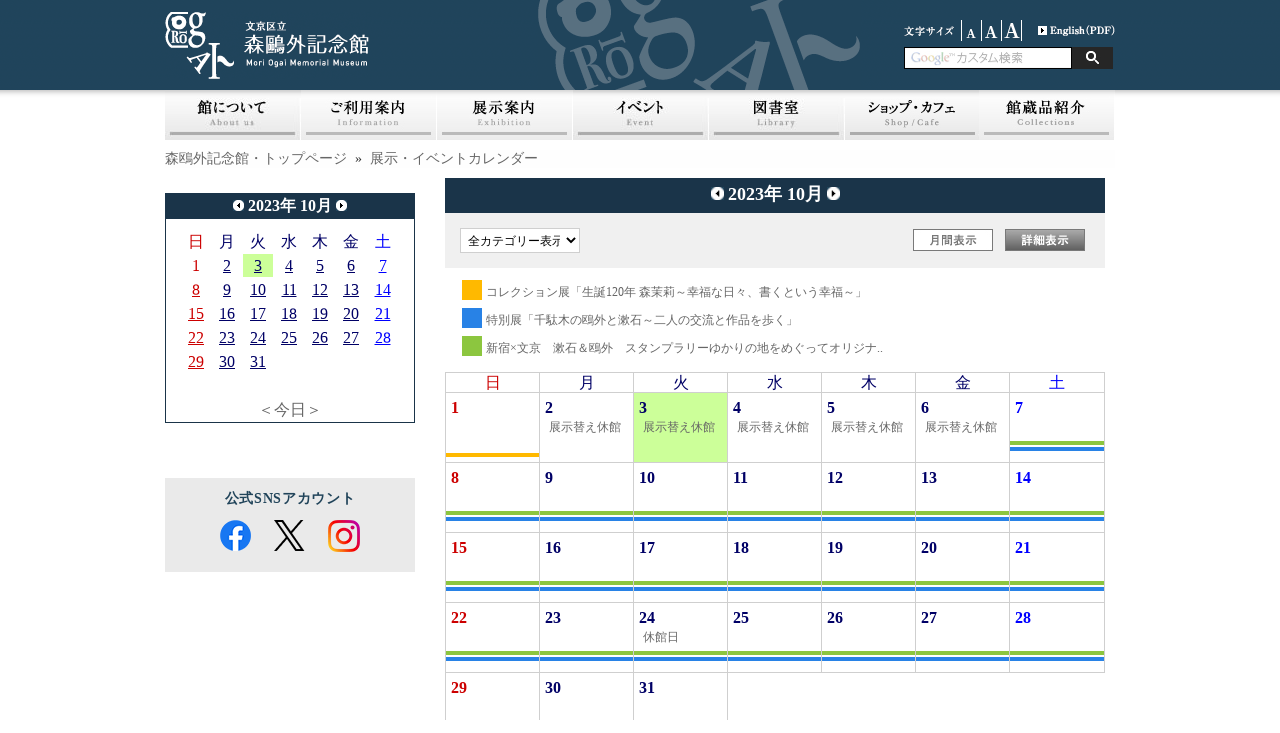

--- FILE ---
content_type: text/html; charset=UTF-8
request_url: https://moriogai-kinenkan.jp/modules/event/?caldate=2023-10-3&
body_size: 93912
content:
<?xml version="1.0" encoding="UTF-8"?>
<!DOCTYPE html PUBLIC "-//W3C//DTD XHTML 1.0 Transitional//EN" "http://www.w3.org/TR/xhtml1/DTD/xhtml1-transitional.dtd">
<html xmlns="http://www.w3.org/1999/xhtml" xml:lang="ja" lang="ja"><head>
<meta http-equiv="content-type" content="text/html; charset=UTF-8" />
<meta http-equiv="content-language" content="ja" />
<meta name="robots" content="index,follow" />
<meta name="keywords" content="森鴎外記念館,森,鴎外,mori ogai,mori ougai,もり,おうがい,森鴎外,森鴎外記念館,150周年,千駄木,文学館,博物館,美術館,日本文学,谷根千" />
<meta name="description" content="文京区立森鴎外記念館のサイトです。講演会やワークショップなど多彩な事業を展開し、「文(ふみ)の京(みやこ)」文京区の魅力を発信していきます。" />
<meta name="rating" content="general" />
<meta name="author" content="Bunkyo city Mori Otai Memorial Museum" />
<meta name="copyright" content="Copyright &copy; 2012" />
<meta http-equiv="Content-Style-Type" content="text/css" />
<title>展示・イベントカレンダー - 文京区立森鴎外記念館</title>
<meta http-equiv="X-FRAME-OPTIONS" content="DENY">
<link href="https://moriogai-kinenkan.jp/favicon.ico" rel="SHORTCUT ICON" />
<link rel="stylesheet" type="text/css" media="all" href="https://moriogai-kinenkan.jp/xoops.css" />
<link rel="stylesheet" type="text/css" media="all" href="https://moriogai-kinenkan.jp/themes/ogai_pre/style.php" />
<link rel="stylesheet" type="text/css" media="screen,tv" href="https://moriogai-kinenkan.jp/themes/ogai_pre/style.css" />
<link rel="stylesheet" type="text/css" media="print" href="https://moriogai-kinenkan.jp/themes/ogai_pre/css/print.css" />
<meta http-equiv="X-UA-Compatible" content="edge" />
<!--[if lt IE 9]>
<script type="text/javascript" src="http://html5shim.googlecode.com/svn/trunk/html5.js"></script>
<![endif]-->
<!-- RMV: added module header -->
<script type="text/javascript" src="http://www.google.com/jsapi"></script>
<script type="text/javascript"><!--
google.load("language", "1"); 
google.load("jquery", "1");
google.load("jqueryui", "1");
//-->
</script>
<link type="text/css" rel="stylesheet" href="https://ajax.googleapis.com/ajax/libs/jqueryui/1.7.0/themes/smoothness/jquery-ui.css" />
<style><!-- 
/* Style sheet for piCal (you can add embed css's here) */

tr.pical-monthly td { width: 90px; margin: 0; word-wrap:break-word; }
tr.pical-monthly td.pical-weekmark { width: 10px; margin: 0; }

table.pical-categoryform { table-layout:fixed; }
td.pical-categoryform { margin: 4px 0; }

--></style>
<link rel="stylesheet" type="text/css" media="screen" href="https://moriogai-kinenkan.jp/common/css/d3forum_common.css" />

<meta http-equiv="Content-Script-Type" content="text/javascript" />
<script type="text/javascript"></script><script type="text/javascript" src="https://moriogai-kinenkan.jp/include/xoops.js"></script><script type="text/javascript"></script>
<script type="text/javascript" src="https://moriogai-kinenkan.jp/themes/ogai_pre/js/jquery.js"></script>
<script type="text/javascript" src="https://moriogai-kinenkan.jp/themes/ogai_pre/js/jquery.cycle.all.min.js"></script>
<script type="text/javascript" src="https://moriogai-kinenkan.jp/themes/ogai_pre/js/scripts.js"></script>
<script type="text/javascript" src="/themes/ogai_pre/js/ZoomifyImageViewerExpress-min.js"></script>
<script type="text/javascript" src="https://moriogai-kinenkan.jp/themes/ogai_pre/js/rollover.js"></script>
<script type="text/javascript" src="https://moriogai-kinenkan.jp/themes/ogai_pre/js/jquery.easy-rollover.js"></script>
<script type="text/javascript" src="https://moriogai-kinenkan.jp/themes/ogai_pre/js/slimbox2.js"></script>
<link rel="stylesheet" href="https://moriogai-kinenkan.jp/themes/ogai_pre/js/css/slimbox2.css" type="text/css" media="screen" />
<!-- Google tag (gtag.js) -->
<script async src="https://www.googletagmanager.com/gtag/js?id=G-CKQF61N829"></script>
<script>
  window.dataLayer = window.dataLayer || [];
  function gtag(){dataLayer.push(arguments);}
  gtag('js', new Date());

  gtag('config', 'G-CKQF61N829');
</script>

</head>
<body class="usual" style="font-size:85%;">

<div class="page">

		<div id="header">
	<a href="https://moriogai-kinenkan.jp/" class="logolink" onFocus="if(this.blur)this.blur()"><img src="https://moriogai-kinenkan.jp/themes/ogai_pre/images/title.gif" alt="文京区立森鴎外記念館" alt="森鴎外記念館TOPページ" /></a>
	<a href="https://moriogai-kinenkan.jp/" class="logolink2" onFocus="if(this.blur)this.blur()"><img src="https://moriogai-kinenkan.jp/themes/ogai_pre/images/header_logo.gif" alt="文京区立森鴎外記念館" alt="森鴎外記念館TOPページ" /></a>
	<div id="fontsize" style="float:right;">
<img src="https://moriogai-kinenkan.jp/themes/ogai_pre/images/hd_img01.gif" alt="small" width="58" height="21" class="vam" />
<a href="?caldate=2023-10-3&amp;font_size=small" title="small" ><img src="https://moriogai-kinenkan.jp/themes/ogai_pre/images/hd_bt01.gif" alt="small" width="20" height="21" class="vam" /></a>
<a href="?caldate=2023-10-3&amp;font_size=normal" title="default" ><img src="https://moriogai-kinenkan.jp/themes/ogai_pre/images/hd_bt02.gif" alt="default" width="20" height="21" class="vam" /></a>
<a href="?caldate=2023-10-3&amp;font_size=big" title="big" ><img src="https://moriogai-kinenkan.jp/themes/ogai_pre/images/hd_bt03.gif" alt="big" width="20" height="21" class="vam" /></a>

<a href="/english/ogai-english.pdf" style="padding-left: 16px;" target="_blank"><img src="https://moriogai-kinenkan.jp/themes/ogai_pre/images/hd_bt04.gif" alt="English" width="77" height="21"></a>

</div>	 <ul class="hm_sub">
<!--
<div class="searchbox">
<input type="text" class="search">
<input type="image" alt="検索" src="https://moriogai-kinenkan.jp/themes/ogai_pre/images/hd_bt05.gif" class="searchbt">
</div>
-->
			<div class="searchbox">
				<form action="https://moriogai-kinenkan.jp/modules/contents/index.php?content_id=26" id="cse-search-box" style="margin:0px;" class="form">
					<input type="text" name="q" size="20" class="search"/><input type="submit" name="sa" value="" class="button"/>
					<input type="hidden" name="cx" value="005394515634913874800:lzptuxcw56i" />
					<input type="hidden" name="cof" value="FORID:11" />
					<input type="hidden" name="ie" value="UTF-8" />
					<input type="hidden" name="content_id" value="26" />
					<input type="hidden" name="hl" value="ja" />
				</form>
			</div>
	<!--
	<li><a href="https://moriogai-kinenkan.jp/modules/sitemap/">サイトマップ</a></li>
	<li><a href="https://moriogai-kinenkan.jp/privacy.php">個人情報保護方針</a></li>
	-->
</ul>	</div>
	

	<div id="hm_main">

<ul> 
	<li>
			<a href="/modules/contents/index.php?cat_id=9">
			
		</a>
	
		<ul>
			<li style="margin:0;"><a href="/modules/contents/index.php?content_id=31" title="よくある質問カテゴリ" alt="よくある質問カテゴリ">よくある質問</a></li>
		</ul>
	
	</li>
	<li>
			<a href="/modules/contents/index.php?cat_id=15">
			
		</a>
	
		<ul>
			<li style="margin:0;"><a href="/modules/contents/index.php?content_id=39" title="活動内容カテゴリ" alt="活動内容カテゴリ">活動内容</a></li>
			<li style="margin:0;"><a href="/modules/contents/index.php?content_id=40" title="お知らせカテゴリ" alt="お知らせカテゴリ">お知らせ</a></li>
		</ul>
	
	</li>
	<li>
			<a href="/modules/contents/index.php?cat_id=14">
			
		</a>
	
		<ul>
			<li style="margin:0;"><a href="/modules/contents/index.php?content_id=37" title="観光案内カテゴリ" alt="観光案内カテゴリ">観光案内</a></li>
		</ul>
	
	</li>
	<li>
			<a href="/modules/contents/index.php?cat_id=13">
			
		</a>
	
		<ul>
			<li style="margin:0;"><a href="/modules/contents/index.php?content_id=35" title="サイトポリシーカテゴリ" alt="サイトポリシーカテゴリ">サイトポリシー</a></li>
		</ul>
	
	</li>
	<li>
			<a href="/modules/contents/index.php?cat_id=12">
			
		</a>
	
		<ul>
			<li style="margin:0;"><a href="/modules/contents/index.php?content_id=34" title="プライバシーポリシーカテゴリ" alt="プライバシーポリシーカテゴリ">プライバシーポリシー</a></li>
		</ul>
	
	</li>
	<li>
			<a href="/modules/contents/index.php?cat_id=11">
			
		</a>
	
	
	</li>
	<li>
			<a href="/modules/contents/index.php?cat_id=10">
			
		</a>
	
		<ul>
			<li style="margin:0;"><a href="/modules/contents/index.php?content_id=32" title="館報カテゴリ" alt="館報カテゴリ">館報</a></li>
		</ul>
	
	</li>
	<li>
			<a href="/modules/contents/index.php?cat_id=1">
			<img src="/themes/ogai_pre/images/nav_bt01.jpg" alt="館についてカテゴリトップ" width="136" height="50" class="imgover" id="navi_about">

		</a>
	
		<ul>
			<li style="margin:0;"><a href="/modules/contents/index.php?content_id=1" title="記念館についてカテゴリ" alt="記念館についてカテゴリ">記念館について</a></li>
			<li style="margin:0;"><a href="/modules/contents/index.php?content_id=2" title="建築についてカテゴリ" alt="建築についてカテゴリ">建築について</a></li>
			<li style="margin:0;"><a href="/modules/contents/index.php?content_id=11" title="森鴎外についてカテゴリ" alt="森鴎外についてカテゴリ">森鴎外について</a></li>
			<li style="margin:0;"><a href="/modules/contents/index.php?content_id=12" title="鴎外と文京区カテゴリ" alt="鴎外と文京区カテゴリ">鴎外と文京区</a></li>
			<li style="margin:0;"><a href="/modules/contents/index.php?content_id=41" title="お知らせカテゴリ" alt="お知らせカテゴリ">お知らせ</a></li>
		</ul>
	
	</li>
	<li>
			<a href="/modules/contents/index.php?cat_id=2">
			<img src="/themes/ogai_pre/images/nav_bt03.jpg" alt="ご利用案内カテゴリトップ" width="136" height="50" class="imgover" id="navi_info">
		</a>
	
		<ul>
			<li style="margin:0;"><a href="/modules/contents/index.php?content_id=65" title="ご利用案内カテゴリ" alt="ご利用案内カテゴリ">ご利用案内</a></li>
			<li style="margin:0;"><a href="/modules/contents/index.php?content_id=38" title="交通案内カテゴリ" alt="交通案内カテゴリ">交通案内</a></li>
			<li style="margin:0;"><a href="/modules/contents/index.php?content_id=43" title="休館日カテゴリ" alt="休館日カテゴリ">休館日</a></li>
			<li style="margin:0;"><a href="/modules/contents/index.php?content_id=5" title="フロアマップカテゴリ" alt="フロアマップカテゴリ">フロアマップ</a></li>
			<li style="margin:0;"><a href="/modules/contents/index.php?content_id=67" title="鴎外パスカテゴリ" alt="鴎外パスカテゴリ">鴎外パス</a></li>
			<li style="margin:0;"><a href="/modules/contents/index.php?content_id=13" title="団体見学カテゴリ" alt="団体見学カテゴリ">団体見学</a></li>
			<li style="margin:0;"><a href="/modules/contents/index.php?content_id=16" title="プレスの皆様へカテゴリ" alt="プレスの皆様へカテゴリ">プレスの皆様へ</a></li>
		</ul>
	
	</li>
	<li>
			<a href="/modules/contents/index.php?cat_id=3">
			<img src="/themes/ogai_pre/images/nav_bt04.jpg" alt="展示案内カテゴリトップ" width="136" height="50" class="imgover" id="navi_exhi">
		</a>
	
		<ul>
			<li style="margin:0;"><a href="/modules/contents/index.php?content_id=25" title="現在の展示カテゴリ" alt="現在の展示カテゴリ">現在の展示</a></li>
			<li style="margin:0;"><a href="/modules/contents/index.php?content_id=23" title="これからの展示カテゴリ" alt="これからの展示カテゴリ">これからの展示</a></li>
			<li style="margin:0;"><a href="/modules/contents/index.php?content_id=24" title="過去の展示カテゴリ" alt="過去の展示カテゴリ">過去の展示</a></li>
		</ul>
	
	</li>
	<li>
			<a href="/modules/contents/index.php?cat_id=4">
			<img src="/themes/ogai_pre/images/nav_bt05.jpg" alt="イベント案内カテゴリトップ" width="136" height="50" class="imgover" id="navi_event">
		</a>
	
		<ul>
			<li style="margin:0;"><a href="/modules/contents/index.php?content_id=9" title="イベント情報カテゴリ" alt="イベント情報カテゴリ">イベント情報</a></li>
			<li style="margin:0;"><a href="/modules/contents/index.php?content_id=10" title="過去のイベントカテゴリ" alt="過去のイベントカテゴリ">過去のイベント</a></li>
		</ul>
	
	</li>
	<li>
			<a href="/modules/contents/index.php?cat_id=6">
			<img src="/themes/ogai_pre/images/nav_bt06.jpg" alt="図書室カテゴリトップ" width="136" height="50" class="imgover" id="navi_lib">
		</a>
	
		<ul>
			<li style="margin:0;"><a href="/modules/contents/index.php?content_id=17" title="利用案内カテゴリ" alt="利用案内カテゴリ">利用案内</a></li>
			<li style="margin:0;"><a href="/modules/contents/index.php?content_id=18" title="資料閲覧についてカテゴリ" alt="資料閲覧についてカテゴリ">資料閲覧について</a></li>
		</ul>
	
	</li>
	<li>
			<a href="/modules/contents/index.php?cat_id=7">
			<img src="/themes/ogai_pre/images/nav_bt07.jpg" alt="ショップ・カフェカテゴリトップ" width="134" height="50" class="imgover" id="navi_shop">
		</a>
	
		<ul>
			<li style="margin:0;"><a href="/modules/contents/index.php?content_id=20" title="モリキネカフェカテゴリ" alt="モリキネカフェカテゴリ">モリキネカフェ</a></li>
			<li style="margin:0;"><a href="/modules/contents/index.php?content_id=19" title="ミュージアムショップカテゴリ" alt="ミュージアムショップカテゴリ">ミュージアムショップ</a></li>
		</ul>
	
	</li>
	<li>
			<a href="/modules/contents/index.php?cat_id=16">
			
		</a>
	
		<ul>
			<li style="margin:0;"><a href="/modules/contents/index.php?content_id=46" title="商品１カテゴリ" alt="商品１カテゴリ">商品１</a></li>
			<li style="margin:0;"><a href="/modules/contents/index.php?content_id=47" title="商品２カテゴリ" alt="商品２カテゴリ">商品２</a></li>
			<li style="margin:0;"><a href="/modules/contents/index.php?content_id=48" title="商品３カテゴリ" alt="商品３カテゴリ">商品３</a></li>
		</ul>
	
	</li>
	<li>
			<a href="/modules/contents/index.php?cat_id=17">
			<img src="/themes/ogai_pre/images/nav_bt17.jpg" alt="森鴎外カテゴリトップ" width="136" height="50" class="imgover" id="navi_col">
		</a>
	
	
	</li>
	<li>
			<a href="/modules/contents/index.php?cat_id=18">
			
		</a>
	
		<ul>
			<li style="margin:0;"><a href="/modules/contents/index.php?content_id=52" title="記念品一覧カテゴリ" alt="記念品一覧カテゴリ">記念品一覧</a></li>
			<li style="margin:0;"><a href="/modules/contents/index.php?content_id=57" title="記念品Aカテゴリ" alt="記念品Aカテゴリ">記念品A</a></li>
			<li style="margin:0;"><a href="/modules/contents/index.php?content_id=58" title="記念品Bカテゴリ" alt="記念品Bカテゴリ">記念品B</a></li>
		</ul>
	
	</li>
	<li>
			<a href="/modules/contents/index.php?cat_id=19">
			
		</a>
	
		<ul>
			<li style="margin:0;"><a href="/modules/contents/index.php?content_id=60" title="原稿一覧カテゴリ" alt="原稿一覧カテゴリ">原稿一覧</a></li>
		</ul>
	
	</li>
	<li>
			<a href="/modules/contents/index.php?cat_id=20">
			
		</a>
	
		<ul>
			<li style="margin:0;"><a href="/modules/contents/index.php?content_id=61" title="書簡一覧カテゴリ" alt="書簡一覧カテゴリ">書簡一覧</a></li>
		</ul>
	
	</li>
</ul></div>

<div style="margin-bottom:4px;"><br></div>

		<div id="col2">
				<p id="breadcrumbs"><a href="https://moriogai-kinenkan.jp/">森鴎外記念館・トップページ</a>
			&nbsp;&raquo;&nbsp;
					<a href="https://moriogai-kinenkan.jp/modules/event/">展示・イベントカレンダー</a>
				</p>

				<div class="leftcolumn">

		   			<!--
			<div class="blockTitle">ミニカレンダー (event)</div>
			-->
				


	  <img src='https://moriogai-kinenkan.jp/modules/event/images/default/spacer.gif' height='15px' alt=''>
	  <table border='0' cellspacing='0' cellpadding='0'  style='border:solid 1px #1A3449; background-color:#FFFFFF;width:100%;line-height:normal;margin:0px;'>
	

	<tr>
	  <td nowrap='nowrap' colspan='3' align='center' bgcolor='#1A3449' valign='middle' style='vertical-align:middle;line-height:24px;'>
	  <a href='https://moriogai-kinenkan.jp/modules/event/index.php?caldate=2023-9-30'>
	  <img src='https://moriogai-kinenkan.jp/modules/event/images/default/btn_left.jpg' width='11' height='11' border='0' alt='前月' title='前月' /></a>
	  <font size='3' color='#FFFFFF'><b><span class='calhead'>2023年 10月</span></b></font>
	  <a href='https://moriogai-kinenkan.jp/modules/event/index.php?caldate=2023-11-1'>
	  <img src='https://moriogai-kinenkan.jp/modules/event/images/default/btn_right.jpg' width='11' height='11' border='0' alt='翌月' title='翌月' /></a>
	  </td>
	</tr>
  <tr>
  <tr>
  <td nowrap='nowrap' colspan='3' align='center'>
  	<img src='https://moriogai-kinenkan.jp/modules/event/images/default/spacer.gif' alt='' height='10' alt='' />
  </td>
  </tr>
    <td>
    <img src='https://moriogai-kinenkan.jp/modules/event/images/default/spacer.gif' alt='' width='10' alt='' />
    </td>
    
    <td class='calframe'>
      <table border='0' cellspacing='1' cellpadding='0' width='100%' style='margin:0px;'>

        <!-- header part -->
        <tr style="height:23px;">
          <!-- day name loop -->
          <td align='center'><font size='3' color='#CC0000'><span class='calweekname'>日</span></font></td>
          <td align='center'><font size='3' color='#000066'><span class='calweekname'>月</span></font></td>
          <td align='center'><font size='3' color='#000066'><span class='calweekname'>火</span></font></td>
          <td align='center'><font size='3' color='#000066'><span class='calweekname'>水</span></font></td>
          <td align='center'><font size='3' color='#000066'><span class='calweekname'>木</span></font></td>
          <td align='center'><font size='3' color='#000066'><span class='calweekname'>金</span></font></td>
          <td align='center'><font size='3' color='#0000FF'><span class='calweekname'>土</span></font></td>

        </tr>

        <!-- weekly loop -->
        <tr style="height:23px;">
          <!-- daily loop -->
              <td align='center' bgcolor='#FFFFFF'><a href='https://moriogai-kinenkan.jp/modules/event/index.php?caldate=2023-10-1&amp;smode=Monthly' class='calbody'><font size='3' color='#CC0000'><span class='calbody'>1</span></font></a></td>
              <td align='center' bgcolor='#FFFFFF'><a href='https://moriogai-kinenkan.jp/modules/event/index.php?caldate=2023-10-2&amp;smode=Monthly' class='calbody'><font size='3' color='#000066'><span class='calbody' style='text-decoration:underline;'>2</span></font></a></td>
              <td align='center' bgcolor='#CCFF99'><a href='https://moriogai-kinenkan.jp/modules/event/index.php?caldate=2023-10-3&amp;smode=Monthly' class='calbody'><font size='3' color='#000066'><span class='calbody' style='text-decoration:underline;'>3</span></font></a></td>
              <td align='center' bgcolor='#FFFFFF'><a href='https://moriogai-kinenkan.jp/modules/event/index.php?caldate=2023-10-4&amp;smode=Monthly' class='calbody'><font size='3' color='#000066'><span class='calbody' style='text-decoration:underline;'>4</span></font></a></td>
              <td align='center' bgcolor='#FFFFFF'><a href='https://moriogai-kinenkan.jp/modules/event/index.php?caldate=2023-10-5&amp;smode=Monthly' class='calbody'><font size='3' color='#000066'><span class='calbody' style='text-decoration:underline;'>5</span></font></a></td>
              <td align='center' bgcolor='#FFFFFF'><a href='https://moriogai-kinenkan.jp/modules/event/index.php?caldate=2023-10-6&amp;smode=Monthly' class='calbody'><font size='3' color='#000066'><span class='calbody' style='text-decoration:underline;'>6</span></font></a></td>
              <td align='center' bgcolor='#FFFFFF'><a href='https://moriogai-kinenkan.jp/modules/event/index.php?caldate=2023-10-7&amp;smode=Monthly' class='calbody'><font size='3' color='#0000FF'><span class='calbody' style='text-decoration:underline;'>7</span></font></a></td>

        </tr>
        <tr style="height:23px;">
          <!-- daily loop -->
              <td align='center' bgcolor='#FFFFFF'><a href='https://moriogai-kinenkan.jp/modules/event/index.php?caldate=2023-10-8&amp;smode=Monthly' class='calbody'><font size='3' color='#CC0000'><span class='calbody' style='text-decoration:underline;'>8</span></font></a></td>
              <td align='center' bgcolor='#FFFFFF'><a href='https://moriogai-kinenkan.jp/modules/event/index.php?caldate=2023-10-9&amp;smode=Monthly' class='calbody'><font size='3' color='#000066'><span class='calbody' style='text-decoration:underline;'>9</span></font></a></td>
              <td align='center' bgcolor='#FFFFFF'><a href='https://moriogai-kinenkan.jp/modules/event/index.php?caldate=2023-10-10&amp;smode=Monthly' class='calbody'><font size='3' color='#000066'><span class='calbody' style='text-decoration:underline;'>10</span></font></a></td>
              <td align='center' bgcolor='#FFFFFF'><a href='https://moriogai-kinenkan.jp/modules/event/index.php?caldate=2023-10-11&amp;smode=Monthly' class='calbody'><font size='3' color='#000066'><span class='calbody' style='text-decoration:underline;'>11</span></font></a></td>
              <td align='center' bgcolor='#FFFFFF'><a href='https://moriogai-kinenkan.jp/modules/event/index.php?caldate=2023-10-12&amp;smode=Monthly' class='calbody'><font size='3' color='#000066'><span class='calbody' style='text-decoration:underline;'>12</span></font></a></td>
              <td align='center' bgcolor='#FFFFFF'><a href='https://moriogai-kinenkan.jp/modules/event/index.php?caldate=2023-10-13&amp;smode=Monthly' class='calbody'><font size='3' color='#000066'><span class='calbody' style='text-decoration:underline;'>13</span></font></a></td>
              <td align='center' bgcolor='#FFFFFF'><a href='https://moriogai-kinenkan.jp/modules/event/index.php?caldate=2023-10-14&amp;smode=Monthly' class='calbody'><font size='3' color='#0000FF'><span class='calbody' style='text-decoration:underline;'>14</span></font></a></td>

        </tr>
        <tr style="height:23px;">
          <!-- daily loop -->
              <td align='center' bgcolor='#FFFFFF'><a href='https://moriogai-kinenkan.jp/modules/event/index.php?caldate=2023-10-15&amp;smode=Monthly' class='calbody'><font size='3' color='#CC0000'><span class='calbody' style='text-decoration:underline;'>15</span></font></a></td>
              <td align='center' bgcolor='#FFFFFF'><a href='https://moriogai-kinenkan.jp/modules/event/index.php?caldate=2023-10-16&amp;smode=Monthly' class='calbody'><font size='3' color='#000066'><span class='calbody' style='text-decoration:underline;'>16</span></font></a></td>
              <td align='center' bgcolor='#FFFFFF'><a href='https://moriogai-kinenkan.jp/modules/event/index.php?caldate=2023-10-17&amp;smode=Monthly' class='calbody'><font size='3' color='#000066'><span class='calbody' style='text-decoration:underline;'>17</span></font></a></td>
              <td align='center' bgcolor='#FFFFFF'><a href='https://moriogai-kinenkan.jp/modules/event/index.php?caldate=2023-10-18&amp;smode=Monthly' class='calbody'><font size='3' color='#000066'><span class='calbody' style='text-decoration:underline;'>18</span></font></a></td>
              <td align='center' bgcolor='#FFFFFF'><a href='https://moriogai-kinenkan.jp/modules/event/index.php?caldate=2023-10-19&amp;smode=Monthly' class='calbody'><font size='3' color='#000066'><span class='calbody' style='text-decoration:underline;'>19</span></font></a></td>
              <td align='center' bgcolor='#FFFFFF'><a href='https://moriogai-kinenkan.jp/modules/event/index.php?caldate=2023-10-20&amp;smode=Monthly' class='calbody'><font size='3' color='#000066'><span class='calbody' style='text-decoration:underline;'>20</span></font></a></td>
              <td align='center' bgcolor='#FFFFFF'><a href='https://moriogai-kinenkan.jp/modules/event/index.php?caldate=2023-10-21&amp;smode=Monthly' class='calbody'><font size='3' color='#0000FF'><span class='calbody' style='text-decoration:underline;'>21</span></font></a></td>

        </tr>
        <tr style="height:23px;">
          <!-- daily loop -->
              <td align='center' bgcolor='#FFFFFF'><a href='https://moriogai-kinenkan.jp/modules/event/index.php?caldate=2023-10-22&amp;smode=Monthly' class='calbody'><font size='3' color='#CC0000'><span class='calbody' style='text-decoration:underline;'>22</span></font></a></td>
              <td align='center' bgcolor='#FFFFFF'><a href='https://moriogai-kinenkan.jp/modules/event/index.php?caldate=2023-10-23&amp;smode=Monthly' class='calbody'><font size='3' color='#000066'><span class='calbody' style='text-decoration:underline;'>23</span></font></a></td>
              <td align='center' bgcolor='#FFFFFF'><a href='https://moriogai-kinenkan.jp/modules/event/index.php?caldate=2023-10-24&amp;smode=Monthly' class='calbody'><font size='3' color='#000066'><span class='calbody' style='text-decoration:underline;'>24</span></font></a></td>
              <td align='center' bgcolor='#FFFFFF'><a href='https://moriogai-kinenkan.jp/modules/event/index.php?caldate=2023-10-25&amp;smode=Monthly' class='calbody'><font size='3' color='#000066'><span class='calbody' style='text-decoration:underline;'>25</span></font></a></td>
              <td align='center' bgcolor='#FFFFFF'><a href='https://moriogai-kinenkan.jp/modules/event/index.php?caldate=2023-10-26&amp;smode=Monthly' class='calbody'><font size='3' color='#000066'><span class='calbody' style='text-decoration:underline;'>26</span></font></a></td>
              <td align='center' bgcolor='#FFFFFF'><a href='https://moriogai-kinenkan.jp/modules/event/index.php?caldate=2023-10-27&amp;smode=Monthly' class='calbody'><font size='3' color='#000066'><span class='calbody' style='text-decoration:underline;'>27</span></font></a></td>
              <td align='center' bgcolor='#FFFFFF'><a href='https://moriogai-kinenkan.jp/modules/event/index.php?caldate=2023-10-28&amp;smode=Monthly' class='calbody'><font size='3' color='#0000FF'><span class='calbody' style='text-decoration:underline;'>28</span></font></a></td>

        </tr>
        <tr style="height:23px;">
          <!-- daily loop -->
              <td align='center' bgcolor='#FFFFFF'><a href='https://moriogai-kinenkan.jp/modules/event/index.php?caldate=2023-10-29&amp;smode=Monthly' class='calbody'><font size='3' color='#CC0000'><span class='calbody' style='text-decoration:underline;'>29</span></font></a></td>
              <td align='center' bgcolor='#FFFFFF'><a href='https://moriogai-kinenkan.jp/modules/event/index.php?caldate=2023-10-30&amp;smode=Monthly' class='calbody'><font size='3' color='#000066'><span class='calbody' style='text-decoration:underline;'>30</span></font></a></td>
              <td align='center' bgcolor='#FFFFFF'><a href='https://moriogai-kinenkan.jp/modules/event/index.php?caldate=2023-10-31&amp;smode=Monthly' class='calbody'><font size='3' color='#000066'><span class='calbody' style='text-decoration:underline;'>31</span></font></a></td>
              <td bgcolor='#FFFFFF'><span class='calbody'><img src='https://moriogai-kinenkan.jp/modules/event/images/default/spacer.gif' alt='' width='20' height='12' alt='' /></span></td>
              <td bgcolor='#FFFFFF'><span class='calbody'><img src='https://moriogai-kinenkan.jp/modules/event/images/default/spacer.gif' alt='' width='20' height='12' alt='' /></span></td>
              <td bgcolor='#FFFFFF'><span class='calbody'><img src='https://moriogai-kinenkan.jp/modules/event/images/default/spacer.gif' alt='' width='20' height='12' alt='' /></span></td>
              <td bgcolor='#FFFFFF'><span class='calbody'><img src='https://moriogai-kinenkan.jp/modules/event/images/default/spacer.gif' alt='' width='20' height='12' alt='' /></span></td>

        </tr>
        <tr style="height:23px;">
          <!-- daily loop -->
              <td bgcolor='#FFFFFF'><span class='calbody'><img src='https://moriogai-kinenkan.jp/modules/event/images/default/spacer.gif' alt='' width='20' height='12' alt='' /></span></td>
              <td bgcolor='#FFFFFF'><span class='calbody'><img src='https://moriogai-kinenkan.jp/modules/event/images/default/spacer.gif' alt='' width='20' height='12' alt='' /></span></td>
              <td bgcolor='#FFFFFF'><span class='calbody'><img src='https://moriogai-kinenkan.jp/modules/event/images/default/spacer.gif' alt='' width='20' height='12' alt='' /></span></td>
              <td bgcolor='#FFFFFF'><span class='calbody'><img src='https://moriogai-kinenkan.jp/modules/event/images/default/spacer.gif' alt='' width='20' height='12' alt='' /></span></td>
              <td bgcolor='#FFFFFF'><span class='calbody'><img src='https://moriogai-kinenkan.jp/modules/event/images/default/spacer.gif' alt='' width='20' height='12' alt='' /></span></td>
              <td bgcolor='#FFFFFF'><span class='calbody'><img src='https://moriogai-kinenkan.jp/modules/event/images/default/spacer.gif' alt='' width='20' height='12' alt='' /></span></td>
              <td bgcolor='#FFFFFF'><span class='calbody'><img src='https://moriogai-kinenkan.jp/modules/event/images/default/spacer.gif' alt='' width='20' height='12' alt='' /></span></td>

        </tr>


        <tr>
          <td colspan='7' align='center'><font size='3'><a href='https://moriogai-kinenkan.jp/modules/event/index.php' class='calfoot'>＜今日＞</a></font></td>
        </tr>
      </table>
    </td>

    <td>
    <img src='https://moriogai-kinenkan.jp/modules/event/images/default/spacer.gif' alt='' width='10' alt='' />
    </td>
  </tr>
</table>
   <img src='https://moriogai-kinenkan.jp/modules/event/images/default/spacer.gif' alt='' width='40' alt='' />

		   			<!--
			<div class="blockTitle">SNS_TOP以外</div>
			-->
				<div id="snswrap">
          <p class="snsttl">公式SNSアカウント</p>
          <ul class="snslist">
            <li> <a href="https://www.facebook.com/moriogai.kinenkan/" target="_blank"> <img src="/themes/ogai_pre/images/fa_logo-icon.png" alt="facebook"> </a> </li>
            <li> <a href="https://twitter.com/bunkyo_moriogai" target="_blank"> <img src="/themes/ogai_pre/images/tw_logo-icon.png" alt="Twitter"> </a> </li>
            <li> <a href="https://www.instagram.com/moriogaikinenkan/" target="_blank"> <img src="/themes/ogai_pre/images/in_logo-icon.png" alt="Instagram"> </a> </li>
          </ul>
        </div>
		   		</div>
		
		<div class="cc_base">
			<div class="centercolumn">
			
	<div id="content">
	<script type="text/javascript">
function formSubmit()
{
document.getElementById("calform").submit();
}
</script>
  <table border='0' cellspacing='0' cellpadding='0' width='100%'>
    <tr>
      <td width='100%' class='calframe'>
	        <!-- header -->
	        <table border='0' cellspacing='0' cellpadding='0' style='width:100%;border-collapse:collapse;'>
				<tr>
				  <td style='width:10px;'><img src='https://moriogai-kinenkan.jp/modules/event/images/default/spacer.gif' alt='' width='10' height='35' /></td>
	              <td align='center' valign='middle' nowrap='nowrap' style='vertical-align:middle;' height='35' bgcolor='#1A3449'>
	               <a href='?cid=0&amp;smode=Monthly&amp;caldate=2023-9-30'>
	               <img src='https://moriogai-kinenkan.jp/modules/event/images/default/btn_left.jpg' width='13' height='13' border='0' alt='前月' title='前月' />
	               </a>

	               <font size='4' color='#FFFFFF'><b>2023年 10月</b></font>

	               <a href='?cid=0&amp;smode=Monthly&amp;caldate=2023-11-1'>
	               <img src='https://moriogai-kinenkan.jp/modules/event/images/default/btn_right.jpg' width='13' height='13' border='0' alt='翌月' title='翌月' />
	               </a>
					</td>
				</tr>
	        </table>
      </td>
    </tr>
	  <td>
	        <table border='0' cellspacing='0' cellpadding='0' style='width:100%;border-collapse:collapse;'>
             <tr>
			   <td style='width:1px;'><img src='https://moriogai-kinenkan.jp/modules/event/images/default/spacer.gif' alt='' width='10' height='20' /></td>
               <td align='center' valign='middle' style='vertical-align:middle;text-align:left;padding:15px;' class='pical-categoryform' bgcolor='#F0F0F0'>
               <div class="eventCateSelect"><form action='' method='GET' style='margin:0px;'>
<input type='hidden' name='caldate' value='2023-10-3' />
<input type='hidden' name='smode' value='' />
<input type='hidden' name='op' value='' />
<select name='cid' onchange='submit();'>
	<option value='0'>全カテゴリー表示</option>
	<option value='5' >- 展示</option>
	<option value='7' >-- 特別展</option>
	<option value='12' >-- 通常展</option>
	<option value='6' >- イベント</option>
	<option value='9' >-- 講演</option>
	<option value='8' >-- 講座</option>
	<option value='10' >-- ワークショップ</option>
	<option value='11' >-- 朗読</option>
</select>
</form>
</div>
               </td>
               <td align='right' valign='middle' style='vertical-align:middle;text-align:right;' bgcolor='#F0F0F0'>
                 <a href='?cid=0&amp;smode=Month&amp;caldate=2023-10-3'>
                 <img src='https://moriogai-kinenkan.jp/modules/event/images/default/btn_01_on.jpg' border='0' width='80' height='22' alt='' title='週表示' class="imgover" /></a>
               <td bgcolor='#F0F0F0'><img src='https://moriogai-kinenkan.jp/modules/event/images/default/spacer.gif' alt='' width='5' height='35' /></td>
               <td align='right' valign='middle' style='vertical-align:middle;text-align:right;width:80px;' bgcolor='#F0F0F0'>
                 <a href='?cid=0&amp;smode=Daily&amp;caldate=2023-10-3'>
                 <img src='https://moriogai-kinenkan.jp/modules/event/images/default/btn_02.jpg' border='0' width='80' height='22' alt='一日表示' title='一日表示' class="imgover" /></a>
               </td>
               <td style='width:20px;' bgcolor='#F0F0F0'><img src='https://moriogai-kinenkan.jp/modules/event/images/default/spacer.gif' alt='' width='10' height='35' /></td>
             </tr>
             </table>
	  </td>
		<tr>
			<td style="padding:10px;">
				<table border='0' cellspacing='0' cellpadding='0'>
				<tr><td>
				<table><tr><td>
				<div style="float:left;padding-left:15px;"><img src='https://moriogai-kinenkan.jp/modules/event/images/default/bar_01.gif' width='20' height='20' alt='全日イベント 1' title='全日イベント 1' /></div>
				<div style="float:left;">&nbsp;<a href='?smode=Monthly&amp;action=View&amp;event_id=0000002233&amp;caldate=2023-10-3' style='font-size:12px;font-weight:normal;text-decoration:none;' class='通常展'>コレクション展「生誕120年 森茉莉～幸福な日々、書くという幸福～」</a></div>
				</td></tr></table>
				<table><tr><td>
				<div style="float:left;padding-left:15px;"><img src='https://moriogai-kinenkan.jp/modules/event/images/default/bar_02.gif' width='20' height='20' alt='全日イベント 2' title='全日イベント 2' /></div>
				<div style="float:left;">&nbsp;<a href='?smode=Monthly&amp;action=View&amp;event_id=0000002250&amp;caldate=2023-10-3' style='font-size:12px;font-weight:normal;text-decoration:none;' class='特別展'>特別展「千駄木の鴎外と漱石～二人の交流と作品を歩く」</a></div>
				</td></tr></table>
				<table><tr><td>
				<div style="float:left;padding-left:15px;"><img src='https://moriogai-kinenkan.jp/modules/event/images/default/bar_04.gif' width='20' height='20' alt='全日イベント 3' title='全日イベント 3' /></div>
				<div style="float:left;">&nbsp;<a href='?smode=Monthly&amp;action=View&amp;event_id=0000002290&amp;caldate=2023-10-3' style='font-size:12px;font-weight:normal;text-decoration:none;' class='イベント'>新宿×文京　漱石＆鴎外　スタンプラリーゆかりの地をめぐってオリジナ..</a></div>
				</td></tr></table>

				</td></tr>
				</table>
			</td>
		</tr>

    <tr>
    <td>
        
	 <table border='0' cellspacing='0' cellpadding='0' style='width:100%;border-collapse:collapse;margin:0px;' class='cal'>
	 <!-- week names -->
	 <tr class='pical-monthly'>
	   <td class='pical-weekmark'><img src='https://moriogai-kinenkan.jp/modules/event/images/default/spacer.gif' alt='' width='10' height='20' /></td>
	   
	   <td align='center' style='vertical-align:middle;border:solid 1px #CFCFCF; background-color:#FFFFFF'><font size='3' color='#CC0000'><span class='calweekname'>日</span></font></td>

	   <td align='center' style='vertical-align:middle;border:solid 1px #CFCFCF; background-color:#FFFFFF'><font size='3' color='#000066'><span class='calweekname'>月</span></font></td>
	   <td align='center' style='vertical-align:middle;border:solid 1px #CFCFCF; background-color:#FFFFFF'><font size='3' color='#000066'><span class='calweekname'>火</span></font></td>
	   <td align='center' style='vertical-align:middle;border:solid 1px #CFCFCF; background-color:#FFFFFF'><font size='3' color='#000066'><span class='calweekname'>水</span></font></td>
	   <td align='center' style='vertical-align:middle;border:solid 1px #CFCFCF; background-color:#FFFFFF'><font size='3' color='#000066'><span class='calweekname'>木</span></font></td>
	   <td align='center' style='vertical-align:middle;border:solid 1px #CFCFCF; background-color:#FFFFFF'><font size='3' color='#000066'><span class='calweekname'>金</span></font></td>
	   <td align='center' style='vertical-align:middle;border:solid 1px #CFCFCF; background-color:#FFFFFF'><font size='3' color='#0000FF'><span class='calweekname'>土</span></font></td>
	   
	 </tr>
<tr>
<td><img src='https://moriogai-kinenkan.jp/modules/event/images/default/spacer.gif' alt='' width='10' height='70' /></td>
<td valign='top' bgcolor='#FFFFFF' style='border:solid 1px #CFCFCF; background-color:#FFFFFF;background:url(https://moriogai-kinenkan.jp/modules/event/images/default/monthbar_01.gif) bottom repeat-x #FFFFFF;;vertical-align:top;padding:5px;'><table width='100%' cellspacing='0' cellpadding='0' style='margin:0px;'><tr><td align='left'><a href='?cid=0&amp;smode=Daily&amp;caldate=2023-10-1' class='calbody'><font size='3' color='#CC0000'><b><span class='calbody'>1</span></b></font></a></td><td align='right'><a href='?cid=0&amp;smode=Monthly&amp;caldate=2023-10-1'><img src='https://moriogai-kinenkan.jp/modules/event/images/default/spacer.gif' alt='' border='0' width='32' height='12' /></a> <a href='?cid=0&amp;smode=Monthly&amp;caldate=2023-10-1'><img src='https://moriogai-kinenkan.jp/modules/event/images/default/spacer.gif' alt='' border='0' width='14' height='12' /></a></td></tr></table></td>
<td valign='top' bgcolor='#fff' style='border:solid 1px #CFCFCF; background-color:#FFFFFF;background-color:#fff;;vertical-align:top;padding:5px;'><table width='100%' cellspacing='0' cellpadding='0' style='margin:0px;'><tr><td align='left'><a href='?cid=0&amp;smode=Daily&amp;caldate=2023-10-2' class='calbody'><font size='3' color='#000066'><b><span class='calbody'>2</span></b></font></a></td><td align='right'><a href='?cid=0&amp;smode=Monthly&amp;caldate=2023-10-2'><img src='https://moriogai-kinenkan.jp/modules/event/images/default/spacer.gif' alt='' border='0' width='32' height='12' /></a> <a href='?cid=0&amp;smode=Monthly&amp;caldate=2023-10-2'><img src='https://moriogai-kinenkan.jp/modules/event/images/default/spacer.gif' alt='' border='0' width='14' height='12' /></a></td></tr></table>&nbsp;<a href='?smode=Monthly&amp;action=View&amp;event_id=0000002258&amp;caldate=2023-10-3' style='font-size:12px;font-weight:normal;text-decoration:none;' class=''>展示替え休館</a><br />
</td>
<td valign='top' bgcolor='#CCFF99' style='border:solid 1px #CFCFCF; background-color:#FFFFFF;background-color:#CCFF99;;vertical-align:top;padding:5px;'><table width='100%' cellspacing='0' cellpadding='0' style='margin:0px;'><tr><td align='left'><a href='?cid=0&amp;smode=Daily&amp;caldate=2023-10-3' class='calbody'><font size='3' color='#000066'><b><span class='calbody'>3</span></b></font></a></td><td align='right'><a href='?cid=0&amp;smode=Monthly&amp;caldate=2023-10-3'><img src='https://moriogai-kinenkan.jp/modules/event/images/default/spacer.gif' alt='' border='0' width='32' height='12' /></a> <a href='?cid=0&amp;smode=Monthly&amp;caldate=2023-10-3'><img src='https://moriogai-kinenkan.jp/modules/event/images/default/spacer.gif' alt='' border='0' width='14' height='12' /></a></td></tr></table>&nbsp;<a href='?smode=Monthly&amp;action=View&amp;event_id=0000002259&amp;caldate=2023-10-3' style='font-size:12px;font-weight:normal;text-decoration:none;' class=''>展示替え休館</a><br />
</td>
<td valign='top' bgcolor='#fff' style='border:solid 1px #CFCFCF; background-color:#FFFFFF;background-color:#fff;;vertical-align:top;padding:5px;'><table width='100%' cellspacing='0' cellpadding='0' style='margin:0px;'><tr><td align='left'><a href='?cid=0&amp;smode=Daily&amp;caldate=2023-10-4' class='calbody'><font size='3' color='#000066'><b><span class='calbody'>4</span></b></font></a></td><td align='right'><a href='?cid=0&amp;smode=Monthly&amp;caldate=2023-10-4'><img src='https://moriogai-kinenkan.jp/modules/event/images/default/spacer.gif' alt='' border='0' width='32' height='12' /></a> <a href='?cid=0&amp;smode=Monthly&amp;caldate=2023-10-4'><img src='https://moriogai-kinenkan.jp/modules/event/images/default/spacer.gif' alt='' border='0' width='14' height='12' /></a></td></tr></table>&nbsp;<a href='?smode=Monthly&amp;action=View&amp;event_id=0000002260&amp;caldate=2023-10-3' style='font-size:12px;font-weight:normal;text-decoration:none;' class=''>展示替え休館</a><br />
</td>
<td valign='top' bgcolor='#fff' style='border:solid 1px #CFCFCF; background-color:#FFFFFF;background-color:#fff;;vertical-align:top;padding:5px;'><table width='100%' cellspacing='0' cellpadding='0' style='margin:0px;'><tr><td align='left'><a href='?cid=0&amp;smode=Daily&amp;caldate=2023-10-5' class='calbody'><font size='3' color='#000066'><b><span class='calbody'>5</span></b></font></a></td><td align='right'><a href='?cid=0&amp;smode=Monthly&amp;caldate=2023-10-5'><img src='https://moriogai-kinenkan.jp/modules/event/images/default/spacer.gif' alt='' border='0' width='32' height='12' /></a> <a href='?cid=0&amp;smode=Monthly&amp;caldate=2023-10-5'><img src='https://moriogai-kinenkan.jp/modules/event/images/default/spacer.gif' alt='' border='0' width='14' height='12' /></a></td></tr></table>&nbsp;<a href='?smode=Monthly&amp;action=View&amp;event_id=0000002261&amp;caldate=2023-10-3' style='font-size:12px;font-weight:normal;text-decoration:none;' class=''>展示替え休館</a><br />
</td>
<td valign='top' bgcolor='#fff' style='border:solid 1px #CFCFCF; background-color:#FFFFFF;background-color:#fff;;vertical-align:top;padding:5px;'><table width='100%' cellspacing='0' cellpadding='0' style='margin:0px;'><tr><td align='left'><a href='?cid=0&amp;smode=Daily&amp;caldate=2023-10-6' class='calbody'><font size='3' color='#000066'><b><span class='calbody'>6</span></b></font></a></td><td align='right'><a href='?cid=0&amp;smode=Monthly&amp;caldate=2023-10-6'><img src='https://moriogai-kinenkan.jp/modules/event/images/default/spacer.gif' alt='' border='0' width='32' height='12' /></a> <a href='?cid=0&amp;smode=Monthly&amp;caldate=2023-10-6'><img src='https://moriogai-kinenkan.jp/modules/event/images/default/spacer.gif' alt='' border='0' width='14' height='12' /></a></td></tr></table>&nbsp;<a href='?smode=Monthly&amp;action=View&amp;event_id=0000002262&amp;caldate=2023-10-3' style='font-size:12px;font-weight:normal;text-decoration:none;' class=''>展示替え休館</a><br />
</td>
<td valign='top' bgcolor='#FFFFFF' style='border:solid 1px #CFCFCF; background-color:#FFFFFF;background:url(https://moriogai-kinenkan.jp/modules/event/images/default/monthbar_06.gif) bottom repeat-x #FFFFFF;;vertical-align:top;padding:5px;'><table width='100%' cellspacing='0' cellpadding='0' style='margin:0px;'><tr><td align='left'><a href='?cid=0&amp;smode=Daily&amp;caldate=2023-10-7' class='calbody'><font size='3' color='#0000FF'><b><span class='calbody'>7</span></b></font></a></td><td align='right'><a href='?cid=0&amp;smode=Monthly&amp;caldate=2023-10-7'><img src='https://moriogai-kinenkan.jp/modules/event/images/default/spacer.gif' alt='' border='0' width='32' height='12' /></a> <a href='?cid=0&amp;smode=Monthly&amp;caldate=2023-10-7'><img src='https://moriogai-kinenkan.jp/modules/event/images/default/spacer.gif' alt='' border='0' width='14' height='12' /></a></td></tr></table></td>
</tr>
<tr>
<td><img src='https://moriogai-kinenkan.jp/modules/event/images/default/spacer.gif' alt='' width='10' height='70' /></td>
<td valign='top' bgcolor='#FFFFFF' style='border:solid 1px #CFCFCF; background-color:#FFFFFF;background:url(https://moriogai-kinenkan.jp/modules/event/images/default/monthbar_06.gif) bottom repeat-x #FFFFFF;;vertical-align:top;padding:5px;'><table width='100%' cellspacing='0' cellpadding='0' style='margin:0px;'><tr><td align='left'><a href='?cid=0&amp;smode=Daily&amp;caldate=2023-10-8' class='calbody'><font size='3' color='#CC0000'><b><span class='calbody'>8</span></b></font></a></td><td align='right'><a href='?cid=0&amp;smode=Monthly&amp;caldate=2023-10-8'><img src='https://moriogai-kinenkan.jp/modules/event/images/default/spacer.gif' alt='' border='0' width='32' height='12' /></a> <a href='?cid=0&amp;smode=Monthly&amp;caldate=2023-10-8'><img src='https://moriogai-kinenkan.jp/modules/event/images/default/spacer.gif' alt='' border='0' width='14' height='12' /></a></td></tr></table></td>
<td valign='top' bgcolor='#fff' style='border:solid 1px #CFCFCF; background-color:#FFFFFF;background:url(https://moriogai-kinenkan.jp/modules/event/images/default/monthbar_06.gif) bottom repeat-x #fff;;vertical-align:top;padding:5px;'><table width='100%' cellspacing='0' cellpadding='0' style='margin:0px;'><tr><td align='left'><a href='?cid=0&amp;smode=Daily&amp;caldate=2023-10-9' class='calbody'><font size='3' color='#000066'><b><span class='calbody'>9</span></b></font></a></td><td align='right'><a href='?cid=0&amp;smode=Monthly&amp;caldate=2023-10-9'><img src='https://moriogai-kinenkan.jp/modules/event/images/default/spacer.gif' alt='' border='0' width='32' height='12' /></a> <a href='?cid=0&amp;smode=Monthly&amp;caldate=2023-10-9'><img src='https://moriogai-kinenkan.jp/modules/event/images/default/spacer.gif' alt='' border='0' width='14' height='12' /></a></td></tr></table></td>
<td valign='top' bgcolor='#fff' style='border:solid 1px #CFCFCF; background-color:#FFFFFF;background:url(https://moriogai-kinenkan.jp/modules/event/images/default/monthbar_06.gif) bottom repeat-x #fff;;vertical-align:top;padding:5px;'><table width='100%' cellspacing='0' cellpadding='0' style='margin:0px;'><tr><td align='left'><a href='?cid=0&amp;smode=Daily&amp;caldate=2023-10-10' class='calbody'><font size='3' color='#000066'><b><span class='calbody'>10</span></b></font></a></td><td align='right'><a href='?cid=0&amp;smode=Monthly&amp;caldate=2023-10-10'><img src='https://moriogai-kinenkan.jp/modules/event/images/default/spacer.gif' alt='' border='0' width='32' height='12' /></a> <a href='?cid=0&amp;smode=Monthly&amp;caldate=2023-10-10'><img src='https://moriogai-kinenkan.jp/modules/event/images/default/spacer.gif' alt='' border='0' width='14' height='12' /></a></td></tr></table></td>
<td valign='top' bgcolor='#fff' style='border:solid 1px #CFCFCF; background-color:#FFFFFF;background:url(https://moriogai-kinenkan.jp/modules/event/images/default/monthbar_06.gif) bottom repeat-x #fff;;vertical-align:top;padding:5px;'><table width='100%' cellspacing='0' cellpadding='0' style='margin:0px;'><tr><td align='left'><a href='?cid=0&amp;smode=Daily&amp;caldate=2023-10-11' class='calbody'><font size='3' color='#000066'><b><span class='calbody'>11</span></b></font></a></td><td align='right'><a href='?cid=0&amp;smode=Monthly&amp;caldate=2023-10-11'><img src='https://moriogai-kinenkan.jp/modules/event/images/default/spacer.gif' alt='' border='0' width='32' height='12' /></a> <a href='?cid=0&amp;smode=Monthly&amp;caldate=2023-10-11'><img src='https://moriogai-kinenkan.jp/modules/event/images/default/spacer.gif' alt='' border='0' width='14' height='12' /></a></td></tr></table></td>
<td valign='top' bgcolor='#fff' style='border:solid 1px #CFCFCF; background-color:#FFFFFF;background:url(https://moriogai-kinenkan.jp/modules/event/images/default/monthbar_06.gif) bottom repeat-x #fff;;vertical-align:top;padding:5px;'><table width='100%' cellspacing='0' cellpadding='0' style='margin:0px;'><tr><td align='left'><a href='?cid=0&amp;smode=Daily&amp;caldate=2023-10-12' class='calbody'><font size='3' color='#000066'><b><span class='calbody'>12</span></b></font></a></td><td align='right'><a href='?cid=0&amp;smode=Monthly&amp;caldate=2023-10-12'><img src='https://moriogai-kinenkan.jp/modules/event/images/default/spacer.gif' alt='' border='0' width='32' height='12' /></a> <a href='?cid=0&amp;smode=Monthly&amp;caldate=2023-10-12'><img src='https://moriogai-kinenkan.jp/modules/event/images/default/spacer.gif' alt='' border='0' width='14' height='12' /></a></td></tr></table></td>
<td valign='top' bgcolor='#fff' style='border:solid 1px #CFCFCF; background-color:#FFFFFF;background:url(https://moriogai-kinenkan.jp/modules/event/images/default/monthbar_06.gif) bottom repeat-x #fff;;vertical-align:top;padding:5px;'><table width='100%' cellspacing='0' cellpadding='0' style='margin:0px;'><tr><td align='left'><a href='?cid=0&amp;smode=Daily&amp;caldate=2023-10-13' class='calbody'><font size='3' color='#000066'><b><span class='calbody'>13</span></b></font></a></td><td align='right'><a href='?cid=0&amp;smode=Monthly&amp;caldate=2023-10-13'><img src='https://moriogai-kinenkan.jp/modules/event/images/default/spacer.gif' alt='' border='0' width='32' height='12' /></a> <a href='?cid=0&amp;smode=Monthly&amp;caldate=2023-10-13'><img src='https://moriogai-kinenkan.jp/modules/event/images/default/spacer.gif' alt='' border='0' width='14' height='12' /></a></td></tr></table></td>
<td valign='top' bgcolor='#FFFFFF' style='border:solid 1px #CFCFCF; background-color:#FFFFFF;background:url(https://moriogai-kinenkan.jp/modules/event/images/default/monthbar_06.gif) bottom repeat-x #FFFFFF;;vertical-align:top;padding:5px;'><table width='100%' cellspacing='0' cellpadding='0' style='margin:0px;'><tr><td align='left'><a href='?cid=0&amp;smode=Daily&amp;caldate=2023-10-14' class='calbody'><font size='3' color='#0000FF'><b><span class='calbody'>14</span></b></font></a></td><td align='right'><a href='?cid=0&amp;smode=Monthly&amp;caldate=2023-10-14'><img src='https://moriogai-kinenkan.jp/modules/event/images/default/spacer.gif' alt='' border='0' width='32' height='12' /></a> <a href='?cid=0&amp;smode=Monthly&amp;caldate=2023-10-14'><img src='https://moriogai-kinenkan.jp/modules/event/images/default/spacer.gif' alt='' border='0' width='14' height='12' /></a></td></tr></table></td>
</tr>
<tr>
<td><img src='https://moriogai-kinenkan.jp/modules/event/images/default/spacer.gif' alt='' width='10' height='70' /></td>
<td valign='top' bgcolor='#FFFFFF' style='border:solid 1px #CFCFCF; background-color:#FFFFFF;background:url(https://moriogai-kinenkan.jp/modules/event/images/default/monthbar_06.gif) bottom repeat-x #FFFFFF;;vertical-align:top;padding:5px;'><table width='100%' cellspacing='0' cellpadding='0' style='margin:0px;'><tr><td align='left'><a href='?cid=0&amp;smode=Daily&amp;caldate=2023-10-15' class='calbody'><font size='3' color='#CC0000'><b><span class='calbody'>15</span></b></font></a></td><td align='right'><a href='?cid=0&amp;smode=Monthly&amp;caldate=2023-10-15'><img src='https://moriogai-kinenkan.jp/modules/event/images/default/spacer.gif' alt='' border='0' width='32' height='12' /></a> <a href='?cid=0&amp;smode=Monthly&amp;caldate=2023-10-15'><img src='https://moriogai-kinenkan.jp/modules/event/images/default/spacer.gif' alt='' border='0' width='14' height='12' /></a></td></tr></table></td>
<td valign='top' bgcolor='#fff' style='border:solid 1px #CFCFCF; background-color:#FFFFFF;background:url(https://moriogai-kinenkan.jp/modules/event/images/default/monthbar_06.gif) bottom repeat-x #fff;;vertical-align:top;padding:5px;'><table width='100%' cellspacing='0' cellpadding='0' style='margin:0px;'><tr><td align='left'><a href='?cid=0&amp;smode=Daily&amp;caldate=2023-10-16' class='calbody'><font size='3' color='#000066'><b><span class='calbody'>16</span></b></font></a></td><td align='right'><a href='?cid=0&amp;smode=Monthly&amp;caldate=2023-10-16'><img src='https://moriogai-kinenkan.jp/modules/event/images/default/spacer.gif' alt='' border='0' width='32' height='12' /></a> <a href='?cid=0&amp;smode=Monthly&amp;caldate=2023-10-16'><img src='https://moriogai-kinenkan.jp/modules/event/images/default/spacer.gif' alt='' border='0' width='14' height='12' /></a></td></tr></table></td>
<td valign='top' bgcolor='#fff' style='border:solid 1px #CFCFCF; background-color:#FFFFFF;background:url(https://moriogai-kinenkan.jp/modules/event/images/default/monthbar_06.gif) bottom repeat-x #fff;;vertical-align:top;padding:5px;'><table width='100%' cellspacing='0' cellpadding='0' style='margin:0px;'><tr><td align='left'><a href='?cid=0&amp;smode=Daily&amp;caldate=2023-10-17' class='calbody'><font size='3' color='#000066'><b><span class='calbody'>17</span></b></font></a></td><td align='right'><a href='?cid=0&amp;smode=Monthly&amp;caldate=2023-10-17'><img src='https://moriogai-kinenkan.jp/modules/event/images/default/spacer.gif' alt='' border='0' width='32' height='12' /></a> <a href='?cid=0&amp;smode=Monthly&amp;caldate=2023-10-17'><img src='https://moriogai-kinenkan.jp/modules/event/images/default/spacer.gif' alt='' border='0' width='14' height='12' /></a></td></tr></table></td>
<td valign='top' bgcolor='#fff' style='border:solid 1px #CFCFCF; background-color:#FFFFFF;background:url(https://moriogai-kinenkan.jp/modules/event/images/default/monthbar_06.gif) bottom repeat-x #fff;;vertical-align:top;padding:5px;'><table width='100%' cellspacing='0' cellpadding='0' style='margin:0px;'><tr><td align='left'><a href='?cid=0&amp;smode=Daily&amp;caldate=2023-10-18' class='calbody'><font size='3' color='#000066'><b><span class='calbody'>18</span></b></font></a></td><td align='right'><a href='?cid=0&amp;smode=Monthly&amp;caldate=2023-10-18'><img src='https://moriogai-kinenkan.jp/modules/event/images/default/spacer.gif' alt='' border='0' width='32' height='12' /></a> <a href='?cid=0&amp;smode=Monthly&amp;caldate=2023-10-18'><img src='https://moriogai-kinenkan.jp/modules/event/images/default/spacer.gif' alt='' border='0' width='14' height='12' /></a></td></tr></table></td>
<td valign='top' bgcolor='#fff' style='border:solid 1px #CFCFCF; background-color:#FFFFFF;background:url(https://moriogai-kinenkan.jp/modules/event/images/default/monthbar_06.gif) bottom repeat-x #fff;;vertical-align:top;padding:5px;'><table width='100%' cellspacing='0' cellpadding='0' style='margin:0px;'><tr><td align='left'><a href='?cid=0&amp;smode=Daily&amp;caldate=2023-10-19' class='calbody'><font size='3' color='#000066'><b><span class='calbody'>19</span></b></font></a></td><td align='right'><a href='?cid=0&amp;smode=Monthly&amp;caldate=2023-10-19'><img src='https://moriogai-kinenkan.jp/modules/event/images/default/spacer.gif' alt='' border='0' width='32' height='12' /></a> <a href='?cid=0&amp;smode=Monthly&amp;caldate=2023-10-19'><img src='https://moriogai-kinenkan.jp/modules/event/images/default/spacer.gif' alt='' border='0' width='14' height='12' /></a></td></tr></table></td>
<td valign='top' bgcolor='#fff' style='border:solid 1px #CFCFCF; background-color:#FFFFFF;background:url(https://moriogai-kinenkan.jp/modules/event/images/default/monthbar_06.gif) bottom repeat-x #fff;;vertical-align:top;padding:5px;'><table width='100%' cellspacing='0' cellpadding='0' style='margin:0px;'><tr><td align='left'><a href='?cid=0&amp;smode=Daily&amp;caldate=2023-10-20' class='calbody'><font size='3' color='#000066'><b><span class='calbody'>20</span></b></font></a></td><td align='right'><a href='?cid=0&amp;smode=Monthly&amp;caldate=2023-10-20'><img src='https://moriogai-kinenkan.jp/modules/event/images/default/spacer.gif' alt='' border='0' width='32' height='12' /></a> <a href='?cid=0&amp;smode=Monthly&amp;caldate=2023-10-20'><img src='https://moriogai-kinenkan.jp/modules/event/images/default/spacer.gif' alt='' border='0' width='14' height='12' /></a></td></tr></table></td>
<td valign='top' bgcolor='#FFFFFF' style='border:solid 1px #CFCFCF; background-color:#FFFFFF;background:url(https://moriogai-kinenkan.jp/modules/event/images/default/monthbar_06.gif) bottom repeat-x #FFFFFF;;vertical-align:top;padding:5px;'><table width='100%' cellspacing='0' cellpadding='0' style='margin:0px;'><tr><td align='left'><a href='?cid=0&amp;smode=Daily&amp;caldate=2023-10-21' class='calbody'><font size='3' color='#0000FF'><b><span class='calbody'>21</span></b></font></a></td><td align='right'><a href='?cid=0&amp;smode=Monthly&amp;caldate=2023-10-21'><img src='https://moriogai-kinenkan.jp/modules/event/images/default/spacer.gif' alt='' border='0' width='32' height='12' /></a> <a href='?cid=0&amp;smode=Monthly&amp;caldate=2023-10-21'><img src='https://moriogai-kinenkan.jp/modules/event/images/default/spacer.gif' alt='' border='0' width='14' height='12' /></a></td></tr></table></td>
</tr>
<tr>
<td><img src='https://moriogai-kinenkan.jp/modules/event/images/default/spacer.gif' alt='' width='10' height='70' /></td>
<td valign='top' bgcolor='#FFFFFF' style='border:solid 1px #CFCFCF; background-color:#FFFFFF;background:url(https://moriogai-kinenkan.jp/modules/event/images/default/monthbar_06.gif) bottom repeat-x #FFFFFF;;vertical-align:top;padding:5px;'><table width='100%' cellspacing='0' cellpadding='0' style='margin:0px;'><tr><td align='left'><a href='?cid=0&amp;smode=Daily&amp;caldate=2023-10-22' class='calbody'><font size='3' color='#CC0000'><b><span class='calbody'>22</span></b></font></a></td><td align='right'><a href='?cid=0&amp;smode=Monthly&amp;caldate=2023-10-22'><img src='https://moriogai-kinenkan.jp/modules/event/images/default/spacer.gif' alt='' border='0' width='32' height='12' /></a> <a href='?cid=0&amp;smode=Monthly&amp;caldate=2023-10-22'><img src='https://moriogai-kinenkan.jp/modules/event/images/default/spacer.gif' alt='' border='0' width='14' height='12' /></a></td></tr></table></td>
<td valign='top' bgcolor='#fff' style='border:solid 1px #CFCFCF; background-color:#FFFFFF;background:url(https://moriogai-kinenkan.jp/modules/event/images/default/monthbar_06.gif) bottom repeat-x #fff;;vertical-align:top;padding:5px;'><table width='100%' cellspacing='0' cellpadding='0' style='margin:0px;'><tr><td align='left'><a href='?cid=0&amp;smode=Daily&amp;caldate=2023-10-23' class='calbody'><font size='3' color='#000066'><b><span class='calbody'>23</span></b></font></a></td><td align='right'><a href='?cid=0&amp;smode=Monthly&amp;caldate=2023-10-23'><img src='https://moriogai-kinenkan.jp/modules/event/images/default/spacer.gif' alt='' border='0' width='32' height='12' /></a> <a href='?cid=0&amp;smode=Monthly&amp;caldate=2023-10-23'><img src='https://moriogai-kinenkan.jp/modules/event/images/default/spacer.gif' alt='' border='0' width='14' height='12' /></a></td></tr></table></td>
<td valign='top' bgcolor='#fff' style='border:solid 1px #CFCFCF; background-color:#FFFFFF;background:url(https://moriogai-kinenkan.jp/modules/event/images/default/monthbar_06.gif) bottom repeat-x #fff;;vertical-align:top;padding:5px;'><table width='100%' cellspacing='0' cellpadding='0' style='margin:0px;'><tr><td align='left'><a href='?cid=0&amp;smode=Daily&amp;caldate=2023-10-24' class='calbody'><font size='3' color='#000066'><b><span class='calbody'>24</span></b></font></a></td><td align='right'><a href='?cid=0&amp;smode=Monthly&amp;caldate=2023-10-24'><img src='https://moriogai-kinenkan.jp/modules/event/images/default/spacer.gif' alt='' border='0' width='32' height='12' /></a> <a href='?cid=0&amp;smode=Monthly&amp;caldate=2023-10-24'><img src='https://moriogai-kinenkan.jp/modules/event/images/default/spacer.gif' alt='' border='0' width='14' height='12' /></a></td></tr></table>&nbsp;<a href='?smode=Monthly&amp;action=View&amp;event_id=0000002263&amp;caldate=2023-10-3' style='font-size:12px;font-weight:normal;text-decoration:none;' class=''>休館日</a><br />
</td>
<td valign='top' bgcolor='#fff' style='border:solid 1px #CFCFCF; background-color:#FFFFFF;background:url(https://moriogai-kinenkan.jp/modules/event/images/default/monthbar_06.gif) bottom repeat-x #fff;;vertical-align:top;padding:5px;'><table width='100%' cellspacing='0' cellpadding='0' style='margin:0px;'><tr><td align='left'><a href='?cid=0&amp;smode=Daily&amp;caldate=2023-10-25' class='calbody'><font size='3' color='#000066'><b><span class='calbody'>25</span></b></font></a></td><td align='right'><a href='?cid=0&amp;smode=Monthly&amp;caldate=2023-10-25'><img src='https://moriogai-kinenkan.jp/modules/event/images/default/spacer.gif' alt='' border='0' width='32' height='12' /></a> <a href='?cid=0&amp;smode=Monthly&amp;caldate=2023-10-25'><img src='https://moriogai-kinenkan.jp/modules/event/images/default/spacer.gif' alt='' border='0' width='14' height='12' /></a></td></tr></table></td>
<td valign='top' bgcolor='#fff' style='border:solid 1px #CFCFCF; background-color:#FFFFFF;background:url(https://moriogai-kinenkan.jp/modules/event/images/default/monthbar_06.gif) bottom repeat-x #fff;;vertical-align:top;padding:5px;'><table width='100%' cellspacing='0' cellpadding='0' style='margin:0px;'><tr><td align='left'><a href='?cid=0&amp;smode=Daily&amp;caldate=2023-10-26' class='calbody'><font size='3' color='#000066'><b><span class='calbody'>26</span></b></font></a></td><td align='right'><a href='?cid=0&amp;smode=Monthly&amp;caldate=2023-10-26'><img src='https://moriogai-kinenkan.jp/modules/event/images/default/spacer.gif' alt='' border='0' width='32' height='12' /></a> <a href='?cid=0&amp;smode=Monthly&amp;caldate=2023-10-26'><img src='https://moriogai-kinenkan.jp/modules/event/images/default/spacer.gif' alt='' border='0' width='14' height='12' /></a></td></tr></table></td>
<td valign='top' bgcolor='#fff' style='border:solid 1px #CFCFCF; background-color:#FFFFFF;background:url(https://moriogai-kinenkan.jp/modules/event/images/default/monthbar_06.gif) bottom repeat-x #fff;;vertical-align:top;padding:5px;'><table width='100%' cellspacing='0' cellpadding='0' style='margin:0px;'><tr><td align='left'><a href='?cid=0&amp;smode=Daily&amp;caldate=2023-10-27' class='calbody'><font size='3' color='#000066'><b><span class='calbody'>27</span></b></font></a></td><td align='right'><a href='?cid=0&amp;smode=Monthly&amp;caldate=2023-10-27'><img src='https://moriogai-kinenkan.jp/modules/event/images/default/spacer.gif' alt='' border='0' width='32' height='12' /></a> <a href='?cid=0&amp;smode=Monthly&amp;caldate=2023-10-27'><img src='https://moriogai-kinenkan.jp/modules/event/images/default/spacer.gif' alt='' border='0' width='14' height='12' /></a></td></tr></table></td>
<td valign='top' bgcolor='#FFFFFF' style='border:solid 1px #CFCFCF; background-color:#FFFFFF;background:url(https://moriogai-kinenkan.jp/modules/event/images/default/monthbar_06.gif) bottom repeat-x #FFFFFF;;vertical-align:top;padding:5px;'><table width='100%' cellspacing='0' cellpadding='0' style='margin:0px;'><tr><td align='left'><a href='?cid=0&amp;smode=Daily&amp;caldate=2023-10-28' class='calbody'><font size='3' color='#0000FF'><b><span class='calbody'>28</span></b></font></a></td><td align='right'><a href='?cid=0&amp;smode=Monthly&amp;caldate=2023-10-28'><img src='https://moriogai-kinenkan.jp/modules/event/images/default/spacer.gif' alt='' border='0' width='32' height='12' /></a> <a href='?cid=0&amp;smode=Monthly&amp;caldate=2023-10-28'><img src='https://moriogai-kinenkan.jp/modules/event/images/default/spacer.gif' alt='' border='0' width='14' height='12' /></a></td></tr></table></td>
</tr>
<tr>
<td><img src='https://moriogai-kinenkan.jp/modules/event/images/default/spacer.gif' alt='' width='10' height='70' /></td>
<td valign='top' bgcolor='#FFFFFF' style='border:solid 1px #CFCFCF; background-color:#FFFFFF;background:url(https://moriogai-kinenkan.jp/modules/event/images/default/monthbar_06.gif) bottom repeat-x #FFFFFF;;vertical-align:top;padding:5px;'><table width='100%' cellspacing='0' cellpadding='0' style='margin:0px;'><tr><td align='left'><a href='?cid=0&amp;smode=Daily&amp;caldate=2023-10-29' class='calbody'><font size='3' color='#CC0000'><b><span class='calbody'>29</span></b></font></a></td><td align='right'><a href='?cid=0&amp;smode=Monthly&amp;caldate=2023-10-29'><img src='https://moriogai-kinenkan.jp/modules/event/images/default/spacer.gif' alt='' border='0' width='32' height='12' /></a> <a href='?cid=0&amp;smode=Monthly&amp;caldate=2023-10-29'><img src='https://moriogai-kinenkan.jp/modules/event/images/default/spacer.gif' alt='' border='0' width='14' height='12' /></a></td></tr></table></td>
<td valign='top' bgcolor='#fff' style='border:solid 1px #CFCFCF; background-color:#FFFFFF;background:url(https://moriogai-kinenkan.jp/modules/event/images/default/monthbar_06.gif) bottom repeat-x #fff;;vertical-align:top;padding:5px;'><table width='100%' cellspacing='0' cellpadding='0' style='margin:0px;'><tr><td align='left'><a href='?cid=0&amp;smode=Daily&amp;caldate=2023-10-30' class='calbody'><font size='3' color='#000066'><b><span class='calbody'>30</span></b></font></a></td><td align='right'><a href='?cid=0&amp;smode=Monthly&amp;caldate=2023-10-30'><img src='https://moriogai-kinenkan.jp/modules/event/images/default/spacer.gif' alt='' border='0' width='32' height='12' /></a> <a href='?cid=0&amp;smode=Monthly&amp;caldate=2023-10-30'><img src='https://moriogai-kinenkan.jp/modules/event/images/default/spacer.gif' alt='' border='0' width='14' height='12' /></a></td></tr></table></td>
<td valign='top' bgcolor='#fff' style='border:solid 1px #CFCFCF; background-color:#FFFFFF;background:url(https://moriogai-kinenkan.jp/modules/event/images/default/monthbar_06.gif) bottom repeat-x #fff;;vertical-align:top;padding:5px;'><table width='100%' cellspacing='0' cellpadding='0' style='margin:0px;'><tr><td align='left'><a href='?cid=0&amp;smode=Daily&amp;caldate=2023-10-31' class='calbody'><font size='3' color='#000066'><b><span class='calbody'>31</span></b></font></a></td><td align='right'><a href='?cid=0&amp;smode=Monthly&amp;caldate=2023-10-31'><img src='https://moriogai-kinenkan.jp/modules/event/images/default/spacer.gif' alt='' border='0' width='32' height='12' /></a> <a href='?cid=0&amp;smode=Monthly&amp;caldate=2023-10-31'><img src='https://moriogai-kinenkan.jp/modules/event/images/default/spacer.gif' alt='' border='0' width='14' height='12' /></a></td></tr></table></td>
<td><span class='calbody' style='vertical-align:top;'><img src='https://moriogai-kinenkan.jp/modules/event/images/default/spacer.gif' alt='' width='90' height='70' /></span></td>
<td><span class='calbody' style='vertical-align:top;'><img src='https://moriogai-kinenkan.jp/modules/event/images/default/spacer.gif' alt='' width='90' height='70' /></span></td>
<td><span class='calbody' style='vertical-align:top;'><img src='https://moriogai-kinenkan.jp/modules/event/images/default/spacer.gif' alt='' width='90' height='70' /></span></td>
<td><span class='calbody' style='vertical-align:top;'><img src='https://moriogai-kinenkan.jp/modules/event/images/default/spacer.gif' alt='' width='90' height='70' /></span></td>
</tr>
</table>

	</td>
	</tr>
	</table>


  <br />
  
  <table border='0' cellspacing='0' cellpadding='0' width='100%' bgcolor='#F0F0F0'>
    <tr>
      <td width='250' style="padding:15px;text-align:center;">
        
<table border='0' cellspacing='0' cellpadding='0'  style='border:solid 1px #1A3449; background-color:#FFFFFF;width:100%;line-height:normal;margin:0px;'  bgcolor='#FFFFFF'>
  <tr>
    <td width='100%' class='calframe'>
      <table border='0' cellspacing='0' cellpadding='0' width='100%' style='border-collapse:collapse;margin:0px;'>

        <!-- header part -->
        <tr>
          <td nowrap='nowrap' colspan='7' align='center' bgcolor='#1A3449' valign='middle' style='vertical-align:middle;line-height:24px;'>
          <img src='https://moriogai-kinenkan.jp/modules/event/images/default/spacer.gif' alt='' width='18' height='14' border='0' />
          <font size='3' color='#FFFFFF'><b><span class='calhead'>2023年 9月</span>
          </b></font><img src='https://moriogai-kinenkan.jp/modules/event/images/default/spacer.gif' alt='' width='18' height='14' border='0' />
          </td>
        </tr>

        <tr>
          <!-- day name loop -->
          <td align='center' height='24'><font size='2' color='#CC0000'><span class='calweekname'>日</span></font></td>
          <td align='center' height='24'><font size='2' color='#000066'><span class='calweekname'>月</span></font></td>
          <td align='center' height='24'><font size='2' color='#000066'><span class='calweekname'>火</span></font></td>
          <td align='center' height='24'><font size='2' color='#000066'><span class='calweekname'>水</span></font></td>
          <td align='center' height='24'><font size='2' color='#000066'><span class='calweekname'>木</span></font></td>
          <td align='center' height='24'><font size='2' color='#000066'><span class='calweekname'>金</span></font></td>
          <td align='center' height='24'><font size='2' color='#0000FF'><span class='calweekname'>土</span></font></td>

        </tr>

        <!-- weekly loop -->
        <tr>
          <!-- daily loop -->
              <td height='24'><span class='calbody'><img src='https://moriogai-kinenkan.jp/modules/event/images/default/spacer.gif' alt='' width='20' height='12' /></span></td>
              <td height='24'><span class='calbody'><img src='https://moriogai-kinenkan.jp/modules/event/images/default/spacer.gif' alt='' width='20' height='12' /></span></td>
              <td height='24'><span class='calbody'><img src='https://moriogai-kinenkan.jp/modules/event/images/default/spacer.gif' alt='' width='20' height='12' /></span></td>
              <td height='24'><span class='calbody'><img src='https://moriogai-kinenkan.jp/modules/event/images/default/spacer.gif' alt='' width='20' height='12' /></span></td>
              <td height='24'><span class='calbody'><img src='https://moriogai-kinenkan.jp/modules/event/images/default/spacer.gif' alt='' width='20' height='12' /></span></td>
              <td align='center' bgcolor='#FFFFFF' height='24'><a href='?caldate=2023-9-1&amp;' class='calbody'><font size='2' color='#000066'><span class='calbody'>1</span></font></a></td>
              <td align='center' bgcolor='#FFFFFF' height='24'><a href='?caldate=2023-9-2&amp;' class='calbody'><font size='2' color='#0000FF'><span class='calbody' style='text-decoration:underline;'>2</span></font></a></td>

        </tr>
        <tr>
          <!-- daily loop -->
              <td align='center' bgcolor='#FFFFFF' height='24'><a href='?caldate=2023-9-3&amp;' class='calbody'><font size='2' color='#CC0000'><span class='calbody'>3</span></font></a></td>
              <td align='center' bgcolor='#FFFFFF' height='24'><a href='?caldate=2023-9-4&amp;' class='calbody'><font size='2' color='#000066'><span class='calbody'>4</span></font></a></td>
              <td align='center' bgcolor='#FFFFFF' height='24'><a href='?caldate=2023-9-5&amp;' class='calbody'><font size='2' color='#000066'><span class='calbody'>5</span></font></a></td>
              <td align='center' bgcolor='#FFFFFF' height='24'><a href='?caldate=2023-9-6&amp;' class='calbody'><font size='2' color='#000066'><span class='calbody'>6</span></font></a></td>
              <td align='center' bgcolor='#FFFFFF' height='24'><a href='?caldate=2023-9-7&amp;' class='calbody'><font size='2' color='#000066'><span class='calbody'>7</span></font></a></td>
              <td align='center' bgcolor='#FFFFFF' height='24'><a href='?caldate=2023-9-8&amp;' class='calbody'><font size='2' color='#000066'><span class='calbody'>8</span></font></a></td>
              <td align='center' bgcolor='#FFFFFF' height='24'><a href='?caldate=2023-9-9&amp;' class='calbody'><font size='2' color='#0000FF'><span class='calbody'>9</span></font></a></td>

        </tr>
        <tr>
          <!-- daily loop -->
              <td align='center' bgcolor='#FFFFFF' height='24'><a href='?caldate=2023-9-10&amp;' class='calbody'><font size='2' color='#CC0000'><span class='calbody'>10</span></font></a></td>
              <td align='center' bgcolor='#FFFFFF' height='24'><a href='?caldate=2023-9-11&amp;' class='calbody'><font size='2' color='#000066'><span class='calbody'>11</span></font></a></td>
              <td align='center' bgcolor='#FFFFFF' height='24'><a href='?caldate=2023-9-12&amp;' class='calbody'><font size='2' color='#000066'><span class='calbody'>12</span></font></a></td>
              <td align='center' bgcolor='#FFFFFF' height='24'><a href='?caldate=2023-9-13&amp;' class='calbody'><font size='2' color='#000066'><span class='calbody'>13</span></font></a></td>
              <td align='center' bgcolor='#FFFFFF' height='24'><a href='?caldate=2023-9-14&amp;' class='calbody'><font size='2' color='#000066'><span class='calbody'>14</span></font></a></td>
              <td align='center' bgcolor='#FFFFFF' height='24'><a href='?caldate=2023-9-15&amp;' class='calbody'><font size='2' color='#000066'><span class='calbody'>15</span></font></a></td>
              <td align='center' bgcolor='#FFFFFF' height='24'><a href='?caldate=2023-9-16&amp;' class='calbody'><font size='2' color='#0000FF'><span class='calbody'>16</span></font></a></td>

        </tr>
        <tr>
          <!-- daily loop -->
              <td align='center' bgcolor='#FFFFFF' height='24'><a href='?caldate=2023-9-17&amp;' class='calbody'><font size='2' color='#CC0000'><span class='calbody'>17</span></font></a></td>
              <td align='center' bgcolor='#FFFFFF' height='24'><a href='?caldate=2023-9-18&amp;' class='calbody'><font size='2' color='#000066'><span class='calbody'>18</span></font></a></td>
              <td align='center' bgcolor='#FFFFFF' height='24'><a href='?caldate=2023-9-19&amp;' class='calbody'><font size='2' color='#000066'><span class='calbody'>19</span></font></a></td>
              <td align='center' bgcolor='#FFFFFF' height='24'><a href='?caldate=2023-9-20&amp;' class='calbody'><font size='2' color='#000066'><span class='calbody'>20</span></font></a></td>
              <td align='center' bgcolor='#FFFFFF' height='24'><a href='?caldate=2023-9-21&amp;' class='calbody'><font size='2' color='#000066'><span class='calbody'>21</span></font></a></td>
              <td align='center' bgcolor='#FFFFFF' height='24'><a href='?caldate=2023-9-22&amp;' class='calbody'><font size='2' color='#000066'><span class='calbody'>22</span></font></a></td>
              <td align='center' bgcolor='#FFFFFF' height='24'><a href='?caldate=2023-9-23&amp;' class='calbody'><font size='2' color='#0000FF'><span class='calbody' style='text-decoration:underline;'>23</span></font></a></td>

        </tr>
        <tr>
          <!-- daily loop -->
              <td align='center' bgcolor='#FFFFFF' height='24'><a href='?caldate=2023-9-24&amp;' class='calbody'><font size='2' color='#CC0000'><span class='calbody'>24</span></font></a></td>
              <td align='center' bgcolor='#FFFFFF' height='24'><a href='?caldate=2023-9-25&amp;' class='calbody'><font size='2' color='#000066'><span class='calbody' style='text-decoration:underline;'>25</span></font></a></td>
              <td align='center' bgcolor='#FFFFFF' height='24'><a href='?caldate=2023-9-26&amp;' class='calbody'><font size='2' color='#000066'><span class='calbody' style='text-decoration:underline;'>26</span></font></a></td>
              <td align='center' bgcolor='#FFFFFF' height='24'><a href='?caldate=2023-9-27&amp;' class='calbody'><font size='2' color='#000066'><span class='calbody'>27</span></font></a></td>
              <td align='center' bgcolor='#FFFFFF' height='24'><a href='?caldate=2023-9-28&amp;' class='calbody'><font size='2' color='#000066'><span class='calbody'>28</span></font></a></td>
              <td align='center' bgcolor='#FFFFFF' height='24'><a href='?caldate=2023-9-29&amp;' class='calbody'><font size='2' color='#000066'><span class='calbody'>29</span></font></a></td>
              <td align='center' bgcolor='#FFFFFF' height='24'><a href='?caldate=2023-9-30&amp;' class='calbody'><font size='2' color='#0000FF'><span class='calbody'>30</span></font></a></td>

        </tr>
        <tr>
          <!-- daily loop -->
              <td height='24'><span class='calbody'><img src='https://moriogai-kinenkan.jp/modules/event/images/default/spacer.gif' alt='' width='20' height='12' /></span></td>
              <td height='24'><span class='calbody'><img src='https://moriogai-kinenkan.jp/modules/event/images/default/spacer.gif' alt='' width='20' height='12' /></span></td>
              <td height='24'><span class='calbody'><img src='https://moriogai-kinenkan.jp/modules/event/images/default/spacer.gif' alt='' width='20' height='12' /></span></td>
              <td height='24'><span class='calbody'><img src='https://moriogai-kinenkan.jp/modules/event/images/default/spacer.gif' alt='' width='20' height='12' /></span></td>
              <td height='24'><span class='calbody'><img src='https://moriogai-kinenkan.jp/modules/event/images/default/spacer.gif' alt='' width='20' height='12' /></span></td>
              <td height='24'><span class='calbody'><img src='https://moriogai-kinenkan.jp/modules/event/images/default/spacer.gif' alt='' width='20' height='12' /></span></td>
              <td height='24'><span class='calbody'><img src='https://moriogai-kinenkan.jp/modules/event/images/default/spacer.gif' alt='' width='20' height='12' /></span></td>

        </tr>

      </table>
    </td>
  </tr>
</table>


      </td>
      <td align='center' style="vertical-align:top;">
        <form action='?cid=0&amp;smode=Monthly&amp;' method='post' name='calform' id='calform'>
	      <img src='https://moriogai-kinenkan.jp/modules/event/images/default/spacer.gif' alt='' width='0' height='30' />
          <div class="eventCateSelect"><select name='pical_year'>			<option value='2001'>2001年</option>
			<option value='2002'>2002年</option>
			<option value='2003'>2003年</option>
			<option value='2004'>2004年</option>
			<option value='2005'>2005年</option>
			<option value='2006'>2006年</option>
			<option value='2007'>2007年</option>
			<option value='2008'>2008年</option>
			<option value='2009'>2009年</option>
			<option value='2010'>2010年</option>
			<option value='2011'>2011年</option>
			<option value='2012'>2012年</option>
			<option value='2013'>2013年</option>
			<option value='2014'>2014年</option>
			<option value='2015'>2015年</option>
			<option value='2016'>2016年</option>
			<option value='2017'>2017年</option>
			<option value='2018'>2018年</option>
			<option value='2019'>2019年</option>
			<option value='2020'>2020年</option>
</select></div>
		  <img src='https://moriogai-kinenkan.jp/modules/event/images/default/spacer.gif' alt='' width='0' height='15' />
          <div class="eventCateSelect"><select name='pical_month'>			<option value='1'>1月</option>
			<option value='2'>2月</option>
			<option value='3'>3月</option>
			<option value='4'>4月</option>
			<option value='5'>5月</option>
			<option value='6'>6月</option>
			<option value='7'>7月</option>
			<option value='8'>8月</option>
			<option value='9'>9月</option>
			<option value='10' selected='selected'>10月</option>
			<option value='11'>11月</option>
			<option value='12'>12月</option>
</select></div>
		  <img src='https://moriogai-kinenkan.jp/modules/event/images/default/spacer.gif' alt='' width='0' height='10' />
		  <div>
		  <a id="formsubmit" onclick="javascript:formSubmit();">
		  <img src='https://moriogai-kinenkan.jp/modules/event/images/default/btn_03.jpg' border='0' width='79' height='21' alt='' title='Jump today' class="imgover" />
		  </a>
          <input type='hidden' name='pical_jumpcaldate' value='Jump'>
          </div>
          <img src='https://moriogai-kinenkan.jp/modules/event/images/default/spacer.gif' alt='' width='0' height='30' />
          <div>
          <a href='?cid=0&amp;smode=Monthly'>
          <img src='https://moriogai-kinenkan.jp/modules/event/images/default/btn_04.jpg' border='0' width='100' height='21' alt="＜今日＞" class="imgover" /></a>
          </div>
        </form>
      </td>
      <td width='250' style="padding:15px;text-align:center;">
        
<table border='0' cellspacing='0' cellpadding='0'  style='border:solid 1px #1A3449; background-color:#FFFFFF;width:100%;line-height:normal;margin:0px;'  bgcolor='#FFFFFF'>
  <tr>
    <td width='100%' class='calframe'>
      <table border='0' cellspacing='0' cellpadding='0' width='100%' style='border-collapse:collapse;margin:0px;'>

        <!-- header part -->
        <tr>
          <td nowrap='nowrap' colspan='7' align='center' bgcolor='#1A3449' valign='middle' style='vertical-align:middle;line-height:24px;'>
          <img src='https://moriogai-kinenkan.jp/modules/event/images/default/spacer.gif' alt='' width='18' height='14' border='0' />
          <font size='3' color='#FFFFFF'><b><span class='calhead'>2023年 11月</span>
          </b></font><img src='https://moriogai-kinenkan.jp/modules/event/images/default/spacer.gif' alt='' width='18' height='14' border='0' />
          </td>
        </tr>

        <tr>
          <!-- day name loop -->
          <td align='center' height='24'><font size='2' color='#CC0000'><span class='calweekname'>日</span></font></td>
          <td align='center' height='24'><font size='2' color='#000066'><span class='calweekname'>月</span></font></td>
          <td align='center' height='24'><font size='2' color='#000066'><span class='calweekname'>火</span></font></td>
          <td align='center' height='24'><font size='2' color='#000066'><span class='calweekname'>水</span></font></td>
          <td align='center' height='24'><font size='2' color='#000066'><span class='calweekname'>木</span></font></td>
          <td align='center' height='24'><font size='2' color='#000066'><span class='calweekname'>金</span></font></td>
          <td align='center' height='24'><font size='2' color='#0000FF'><span class='calweekname'>土</span></font></td>

        </tr>

        <!-- weekly loop -->
        <tr>
          <!-- daily loop -->
              <td height='24'><span class='calbody'><img src='https://moriogai-kinenkan.jp/modules/event/images/default/spacer.gif' alt='' width='20' height='12' /></span></td>
              <td height='24'><span class='calbody'><img src='https://moriogai-kinenkan.jp/modules/event/images/default/spacer.gif' alt='' width='20' height='12' /></span></td>
              <td height='24'><span class='calbody'><img src='https://moriogai-kinenkan.jp/modules/event/images/default/spacer.gif' alt='' width='20' height='12' /></span></td>
              <td align='center' bgcolor='#FFFFFF' height='24'><a href='?caldate=2023-11-1&amp;' class='calbody'><font size='2' color='#000066'><span class='calbody'>1</span></font></a></td>
              <td align='center' bgcolor='#FFFFFF' height='24'><a href='?caldate=2023-11-2&amp;' class='calbody'><font size='2' color='#000066'><span class='calbody'>2</span></font></a></td>
              <td align='center' bgcolor='#FFFFFF' height='24'><a href='?caldate=2023-11-3&amp;' class='calbody'><font size='2' color='#000066'><span class='calbody' style='text-decoration:underline;'>3</span></font></a></td>
              <td align='center' bgcolor='#FFFFFF' height='24'><a href='?caldate=2023-11-4&amp;' class='calbody'><font size='2' color='#0000FF'><span class='calbody'>4</span></font></a></td>

        </tr>
        <tr>
          <!-- daily loop -->
              <td align='center' bgcolor='#FFFFFF' height='24'><a href='?caldate=2023-11-5&amp;' class='calbody'><font size='2' color='#CC0000'><span class='calbody' style='text-decoration:underline;'>5</span></font></a></td>
              <td align='center' bgcolor='#FFFFFF' height='24'><a href='?caldate=2023-11-6&amp;' class='calbody'><font size='2' color='#000066'><span class='calbody'>6</span></font></a></td>
              <td align='center' bgcolor='#FFFFFF' height='24'><a href='?caldate=2023-11-7&amp;' class='calbody'><font size='2' color='#000066'><span class='calbody'>7</span></font></a></td>
              <td align='center' bgcolor='#FFFFFF' height='24'><a href='?caldate=2023-11-8&amp;' class='calbody'><font size='2' color='#000066'><span class='calbody'>8</span></font></a></td>
              <td align='center' bgcolor='#FFFFFF' height='24'><a href='?caldate=2023-11-9&amp;' class='calbody'><font size='2' color='#000066'><span class='calbody'>9</span></font></a></td>
              <td align='center' bgcolor='#FFFFFF' height='24'><a href='?caldate=2023-11-10&amp;' class='calbody'><font size='2' color='#000066'><span class='calbody'>10</span></font></a></td>
              <td align='center' bgcolor='#FFFFFF' height='24'><a href='?caldate=2023-11-11&amp;' class='calbody'><font size='2' color='#0000FF'><span class='calbody'>11</span></font></a></td>

        </tr>
        <tr>
          <!-- daily loop -->
              <td align='center' bgcolor='#FFFFFF' height='24'><a href='?caldate=2023-11-12&amp;' class='calbody'><font size='2' color='#CC0000'><span class='calbody'>12</span></font></a></td>
              <td align='center' bgcolor='#FFFFFF' height='24'><a href='?caldate=2023-11-13&amp;' class='calbody'><font size='2' color='#000066'><span class='calbody'>13</span></font></a></td>
              <td align='center' bgcolor='#FFFFFF' height='24'><a href='?caldate=2023-11-14&amp;' class='calbody'><font size='2' color='#000066'><span class='calbody'>14</span></font></a></td>
              <td align='center' bgcolor='#FFFFFF' height='24'><a href='?caldate=2023-11-15&amp;' class='calbody'><font size='2' color='#000066'><span class='calbody'>15</span></font></a></td>
              <td align='center' bgcolor='#FFFFFF' height='24'><a href='?caldate=2023-11-16&amp;' class='calbody'><font size='2' color='#000066'><span class='calbody'>16</span></font></a></td>
              <td align='center' bgcolor='#FFFFFF' height='24'><a href='?caldate=2023-11-17&amp;' class='calbody'><font size='2' color='#000066'><span class='calbody'>17</span></font></a></td>
              <td align='center' bgcolor='#FFFFFF' height='24'><a href='?caldate=2023-11-18&amp;' class='calbody'><font size='2' color='#0000FF'><span class='calbody'>18</span></font></a></td>

        </tr>
        <tr>
          <!-- daily loop -->
              <td align='center' bgcolor='#FFFFFF' height='24'><a href='?caldate=2023-11-19&amp;' class='calbody'><font size='2' color='#CC0000'><span class='calbody'>19</span></font></a></td>
              <td align='center' bgcolor='#FFFFFF' height='24'><a href='?caldate=2023-11-20&amp;' class='calbody'><font size='2' color='#000066'><span class='calbody'>20</span></font></a></td>
              <td align='center' bgcolor='#FFFFFF' height='24'><a href='?caldate=2023-11-21&amp;' class='calbody'><font size='2' color='#000066'><span class='calbody'>21</span></font></a></td>
              <td align='center' bgcolor='#FFFFFF' height='24'><a href='?caldate=2023-11-22&amp;' class='calbody'><font size='2' color='#000066'><span class='calbody'>22</span></font></a></td>
              <td align='center' bgcolor='#FFFFFF' height='24'><a href='?caldate=2023-11-23&amp;' class='calbody'><font size='2' color='#000066'><span class='calbody' style='text-decoration:underline;'>23</span></font></a></td>
              <td align='center' bgcolor='#FFFFFF' height='24'><a href='?caldate=2023-11-24&amp;' class='calbody'><font size='2' color='#000066'><span class='calbody'>24</span></font></a></td>
              <td align='center' bgcolor='#FFFFFF' height='24'><a href='?caldate=2023-11-25&amp;' class='calbody'><font size='2' color='#0000FF'><span class='calbody' style='text-decoration:underline;'>25</span></font></a></td>

        </tr>
        <tr>
          <!-- daily loop -->
              <td align='center' bgcolor='#FFFFFF' height='24'><a href='?caldate=2023-11-26&amp;' class='calbody'><font size='2' color='#CC0000'><span class='calbody'>26</span></font></a></td>
              <td align='center' bgcolor='#FFFFFF' height='24'><a href='?caldate=2023-11-27&amp;' class='calbody'><font size='2' color='#000066'><span class='calbody'>27</span></font></a></td>
              <td align='center' bgcolor='#FFFFFF' height='24'><a href='?caldate=2023-11-28&amp;' class='calbody'><font size='2' color='#000066'><span class='calbody' style='text-decoration:underline;'>28</span></font></a></td>
              <td align='center' bgcolor='#FFFFFF' height='24'><a href='?caldate=2023-11-29&amp;' class='calbody'><font size='2' color='#000066'><span class='calbody'>29</span></font></a></td>
              <td align='center' bgcolor='#FFFFFF' height='24'><a href='?caldate=2023-11-30&amp;' class='calbody'><font size='2' color='#000066'><span class='calbody' style='text-decoration:underline;'>30</span></font></a></td>
              <td height='24'><span class='calbody'><img src='https://moriogai-kinenkan.jp/modules/event/images/default/spacer.gif' alt='' width='20' height='12' /></span></td>
              <td height='24'><span class='calbody'><img src='https://moriogai-kinenkan.jp/modules/event/images/default/spacer.gif' alt='' width='20' height='12' /></span></td>

        </tr>
        <tr>
          <!-- daily loop -->
              <td height='24'><span class='calbody'><img src='https://moriogai-kinenkan.jp/modules/event/images/default/spacer.gif' alt='' width='20' height='12' /></span></td>
              <td height='24'><span class='calbody'><img src='https://moriogai-kinenkan.jp/modules/event/images/default/spacer.gif' alt='' width='20' height='12' /></span></td>
              <td height='24'><span class='calbody'><img src='https://moriogai-kinenkan.jp/modules/event/images/default/spacer.gif' alt='' width='20' height='12' /></span></td>
              <td height='24'><span class='calbody'><img src='https://moriogai-kinenkan.jp/modules/event/images/default/spacer.gif' alt='' width='20' height='12' /></span></td>
              <td height='24'><span class='calbody'><img src='https://moriogai-kinenkan.jp/modules/event/images/default/spacer.gif' alt='' width='20' height='12' /></span></td>
              <td height='24'><span class='calbody'><img src='https://moriogai-kinenkan.jp/modules/event/images/default/spacer.gif' alt='' width='20' height='12' /></span></td>
              <td height='24'><span class='calbody'><img src='https://moriogai-kinenkan.jp/modules/event/images/default/spacer.gif' alt='' width='20' height='12' /></span></td>

        </tr>

      </table>
    </td>
  </tr>
</table>


      </td>
    </tr>
  </table>
  <br>
  <table border='0' cellspacing='0' cellpadding='0' width='570'>
    <tr>
      <td width='10'><img src='https://moriogai-kinenkan.jp/modules/event/images/default/spacer.gif' alt='' width='10' height='10' /></td>
      <td width='560' align='right'><a href="https://moriogai-kinenkan.jp/modules/event/print.php?cid=0&amp;smode=Monthly&amp;caldate=2023-10-3" target="_blank"><img src="https://moriogai-kinenkan.jp/modules/event/images/default/print.gif" alt="印刷" title="印刷" border="0"  /></a></td>
    </tr>
  </table>
</div></div>
	</div>

<p style="padding: 40px 0 20px 0;text-align: right;"><a href="javaScript: scrollTo(0, 0)" class="pagetop">ページトップ</a></p>
				</div>
		</div>

		
	 </div>
	
</div>

<div class="footer">
	<div class="page">
		<div class="clearfix">
		<p class="fltl"><span style="font-size:200%;">文京区立森鴎外記念館</span>
		</p>
		<p class="fltr">
						<a href="/modules/contents/index.php?content_id=35" class="ftlink">サイトポリシー</a>
			</p>
		</div>
		<div class="clearfix">
	    <p class="fltr">このページでは、一部の日本語環境で表示できないため、「鴎」を新字で表記しています。</p>
		</div>
      	<div class="clearfix">
      	<p class="fltl" style="font-size:95%;letter-spacing: 0.15em;">〒113-0022 東京都文京区千駄木1-23-4<br>TEL 03-3824-5511

      	<br>
<script type="text/javascript">
<!--
function converter(M){
var str="", str_as="";
for(var i=0;i<M.length;i++){
str_as = M.charCodeAt(i);
str += String.fromCharCode(str_as + 1);
}
return str;
}
var ad = converter(String.fromCharCode(97,108,106,44,104,109,101,110,63,108)+String.fromCharCode(110,113,104,110,102,96,104,44,106,104,109,100,109,106,96,109,45,105,111));
document.write("<a href=\"mai"+"lto:"+ad+"\" style=\"color:#fff;\">"+ad+"<\/a>");
//-->
</script>

      	</p>
      	
      	<p class="fltr">このサイト内の写真の無断転載はおやめください</p>
		</div>
		<div class="clearfix">
	    <p class="fltr">指定管理者　株式会社 丹青社</p>
		</div>
		<div class="clearfix">
			<p class="fltr">
			&copy;2026, Bunkyo city Mori Ogai Memorial Museum. All Rights Reserved.
			</p>
		</div>
	</div>
</div>
    <!-- end .footer --></div>



</body>
</html>

--- FILE ---
content_type: text/css
request_url: https://moriogai-kinenkan.jp/themes/ogai_pre/css/ex.css
body_size: 2063
content:
/* ------------ extra class settings ------------ */
.clear {
	clear: both;
}
.left {
	text-align: left;
}
.right {
	text-align: right;
}
.center {
	text-align: center;
}
.fl_left {
	float: left;
	overflow:hidden;
}
.fl_right {
	float: right;
	overflow:hidden;
}
.photo_frame {
	margin: 0 8px 3px;
	padding: 2px;
	border: 1px solid #CCC;
	background:#FFF;
	color:inherit;
}
.photo_r {
	float: right;
	margin: 0 0 3px 8px;
	padding: 2px;
	border: 1px solid #CCC;
	background:#FFF;
	color:inherit;
}
.photo_l {
	float: left;
	margin: 0 8px 3px 0;
	padding: 2px;
	border: 1px solid #CCC;
	background:#FFF;
	color:inherit;
}
.hidden {
	visibility: hidden;
}
.vam {
	vertical-align:middle;
	padding:0;
	margin:0;
	float:left;
}
.small {
	font-size: 10px;
	line-height: 110%;
	padding: 0;
}
.noteline {
	line-height: 200%;
	border-bottom: 1px dotted #CCC;
	padding-bottom: 5px;
}
.notice {
	color: #F60;
	background: inherit;
	font-weight: bold;
	border-bottom: 1px dotted #F30;
}
.topicbox {
	padding: 10px;
	border: 1px solid #CCC;
	background: #FDFDFD;
	color: inherit;
	margin: 10px 0;
}
.marker {
	color: inherit;
	background: #FDD;
	padding: 2px;
}
div.box1 {
	border:1px solid #EEE;
	background:url(../images/box1_back.gif);
	margin:3px 0;
	padding:10px;
}
div.box2 {
	border:1px solid #EEE;
	background:url(../images/box2_back.gif);
	margin:3px 0;
	padding:10px;
}
div.monitor {
	background:#000;
	padding-top:30px;
	text-align:center;
}
dl.list80 dt {
	float:left;
	margin:3px 0;
	font-weight:bold;
}
dl.list80 dd {
	margin:3px 0 3px 80px;
	border-left:4px solid #DDD;
	border-bottom:1px dotted #EEE;
	padding: 2px 2px 2px 5px;
}
.photo {
	border:1px solid #AAA;
}
/* for xugj_date */
span.new1 {
	background:url(../images/newred.gif) no-repeat left center;
	margin-left:2px;
	font-size:12px;
	font-family:Arial, Helvetica, sans-serif;
	padding-right:5px;
}
span.new2 {
	background:url(../images/new.gif) no-repeat left center;
	margin-left:2px;
	font-size:12px;
	font-family:Arial, Helvetica, sans-serif;
	padding-right:5px;
}
.lankIcon {
	margin:3px;
}
.btn {
	margin:3px 0;
}


/* --------- forms --------- */
textarea {
	width:370px;
}
